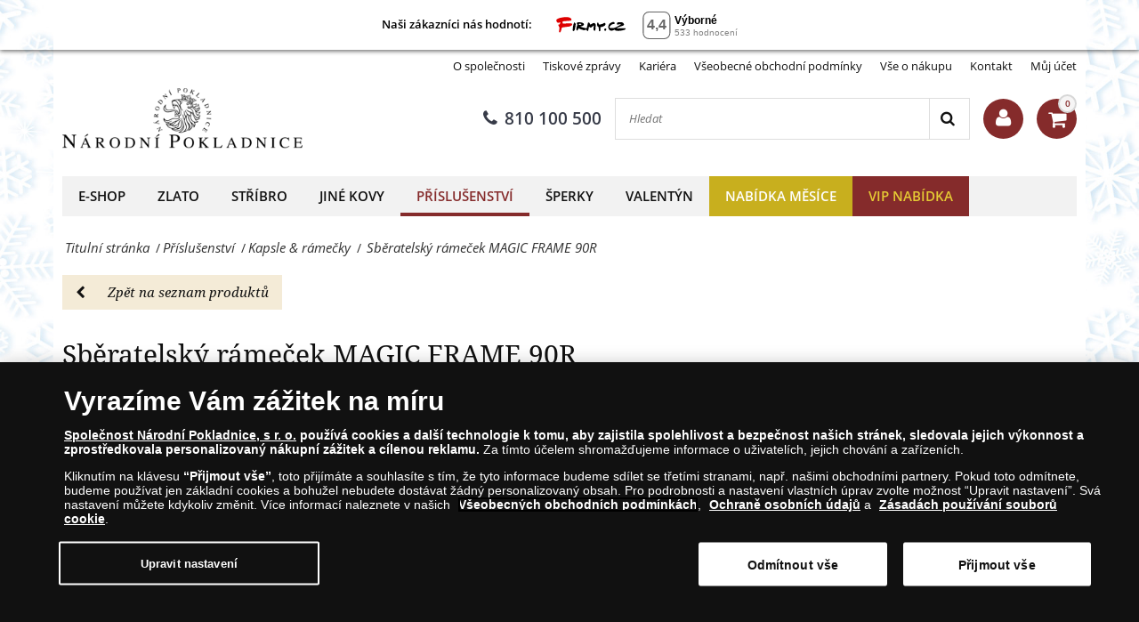

--- FILE ---
content_type: text/html; charset=utf-8
request_url: https://www.narodnipokladnice.cz/prislusenstvi/kapsle-ramecky/sberatelsky-ramecek-magic-frame-90r
body_size: 22117
content:
<!DOCTYPE html>
<html class="no-js" xmlns="http://www.w3.org/1999/xhtml" xml:lang="cs" lang="cs" dir="ltr">
<head>
    <!-- meta charset|http-equiv|viewport|title-->
    <meta http-equiv="Content-Security-Policy" content="default-src https:; script-src https: 'unsafe-inline' 'unsafe-eval'; style-src https: 'unsafe-inline'; img-src https: data:; worker-src blob:;
">
<meta name="referrer" content="strict-origin-when-cross-origin" />
<meta http-equiv="Permissions-Policy" content="microphone=(), geolocation=(), usb=(), midi=(), accelerometer=(), magnetometer=(), gyroscope=(), encrypted-media=(), fullscreen=(self), sync-xhr=(self), autoplay=(self), clipboard-read=(self), clipboard-write=(self)">
        <base href="https://www.narodnipokladnice.cz/prislusenstvi/kapsle-ramecky/sberatelsky-ramecek-magic-frame-90r" />
	<meta http-equiv="content-type" content="text/html; charset=utf-8" />
	<meta name="keywords" content="mince, medaile, stříbro, zlato, mince sbírky, sběratel, národní pokladnice, sbírání, obchod numismatický, numismatika, mincovna, stříbrné mince, zlaté mince, pamětní mince, mincí, mince shop, zlaté mince, stříbrné mince , mince, zlato, zlaté mince, zlaté mince, zlaté mince, medaile, zlato, zlato otázky, unce zlata, hodnota zlatých mincí, zlata ražby, zlatá investice, zlata mince, investiční mince, sbírky zlatých mincí , zlatá mince sbírání, mince, sběratelské mince, stříbro, medaile, stříbro, stříbrné emise, unce stříbra, hodnota stříbra, stříbrná investice, drahé kovy,  investice, sbírky stříbrných mincí, sběratelské mince" />
	<meta name="rights" content="Národní Pokladnice" />
	<meta name="description" content="Sběratelský rámeček MAGIC FRAME 90R, jenž vytváří efekt plujícího předmětu." />
	<title>Sběratelský rámeček MAGIC FRAME 90R - Kapsle &amp; rámečky - Národní Pokladnice - přední evropský prodejce mincí a medailí</title>
	<link href="https://www.narodnipokladnice.cz/component/search/?Itemid=1845&amp;format=opensearch" rel="search" title="Search" type="application/opensearchdescription+xml" />
	<style type="text/css">
.modal-dialog{
	width: 40%;
}
.modal-header h4{
	margin: 0 !important;
}
.modal-title {
	padding: 10px 20px !important;
}
@media screen and (max-width: 991px) {
	body .modal-dialog {
		width:50%;
		margin: 30px auto !important;
	}
	body .modal-title {
		font-size:20px !important;
		padding: 10px 20px;
	}
}
@media screen and (max-width: 767px) {
	body .modal-dialog {
		width:80% !important;
		margin: 30px auto !important;
	}
	body .modal-title {
		font-size:18px !important;
	}
}
@media screen and (max-width: 575px) {
	body .modal-dialog {
		width:90% !important;
		margin: 30px auto !important;
	}
	body .modal-title {
		font-size:13px !important;
	}
	body .modal-body {
		padding: 10px;
	}
}
	</style>
	<script type="application/json" class="joomla-script-options new">{"csrf.token":"f5f00498421522975614698af8e50d7b","system.paths":{"root":"","base":""},"joomla.jtext":{"TPL_SN_WEBSHOP_MINICART_BUTTON":"K pokladn\u011b","TPL_SN_WEBSHOP_MINICART_HEADER":"M\u016fj ko\u0161\u00edk","COM_SNV2_CHECKOUT_CART_SHIPPING_LABEL":"Po\u0161tovn\u00e9 a baln\u00e9:","COM_SNV2_CHECKOUT_CART_SUMMARY_LABEL":"Celkem:","TPL_SN_WEBSHOP_MINICART_EMPTY":"V\u00e1\u0161 n\u00e1kupn\u00ed ko\u0161\u00edk je pr\u00e1zdn\u00fd","COM_SNV2_RETURNS_CHECKING":"Verification in progress. Please wait... <span class='fa fa-clock-o'><\/span>","TPL_SN_WEBSHOP_SEARCH_LABEL_CLEAR_SEARCHES":"Vymazat","TPL_SN_WEBSHOP_SEARCH_LABEL_RECENT_SEARCHES":"Naposledy hledan\u00e9"}}</script>
	<link rel="canonical" href="https://www.narodnipokladnice.cz/prislusenstvi/kapsle-ramecky/sberatelsky-ramecek-magic-frame-90r"/>
	<meta property="og:site_name" content="Sběratelský rámeček MAGIC FRAME 90R - Kapsle & rámečky" />
	<meta property="og:title" content="Sběratelský rámeček MAGIC FRAME 90R " />
	<meta property="og:type" content="website" />
	<meta property="og:description" content="Sběratelský rámeček MAGIC FRAME 90R, jenž vytváří efekt plujícího předmětu."/>
	<meta property="og:image:secure_url" content="https://www.narodnipokladnice.cz/images/stories/sn/sberatelsky-ramecek-magic-frame-90r/sberatelsky-ramecek-magic-frame-90r_fgp.png" />
	<meta property="og:image" content="https://www.narodnipokladnice.cz/images/stories/sn/sberatelsky-ramecek-magic-frame-90r/sberatelsky-ramecek-magic-frame-90r_fgp.png" />
	<meta name="twitter:card" content="summary_large_image">
	<meta name="twitter:title" content="Sběratelský rámeček MAGIC FRAME 90R ">
	<meta name="twitter:description" content="Sběratelský rámeček MAGIC FRAME 90R, jenž vytváří efekt plujícího předmětu.">
	<meta name="twitter:image" content="https://www.narodnipokladnice.cz/images/stories/sn/sberatelsky-ramecek-magic-frame-90r/sberatelsky-ramecek-magic-frame-90r_fgp.png" >

    <!-- preconnect -->
    <link rel="preconnect" href="https://www.googletagmanager.com">
    <link rel="preconnect" href="https://cdn.cookielaw.org" crossorigin>
    <!-- script async -->
    <script>dataLayer = [{"pageTitle":"Sb\u011bratelsk\u00fd r\u00e1me\u010dek MAGIC FRAME 90R - Kapsle & r\u00e1me\u010dky - N\u00e1rodn\u00ed Pokladnice - p\u0159edn\u00ed evropsk\u00fd prodejce minc\u00ed a medail\u00ed","pageUrl":"https:\/\/www.narodnipokladnice.cz\/prislusenstvi\/kapsle-ramecky\/sberatelsky-ramecek-magic-frame-90r","pageType":"productPage","moduleType":"webshop","userWebBrowser":"Mozilla\/5.0 (Macintosh; Intel Mac OS X 10_15_7) AppleWebKit\/537.36 (KHTML, like Gecko) Chrome\/131.0.0.0 Safari\/537.36; ClaudeBot\/1.0; +claudebot@anthropic.com)","userDevice":"desktop","userLoginState":"loggedOutUser"}];</script><!-- Google Tag Manager -->
            <script>(function(w,d,s,l,i){w[l]=w[l]||[];w[l].push({'gtm.start':
            new Date().getTime(),event:'gtm.js'});var f=d.getElementsByTagName(s)[0],
            j=d.createElement(s),dl=l!='dataLayer'?'&l='+l:'';j.async=true;j.src=
            'https://www.googletagmanager.com/gtm.js?id='+i+dl;f.parentNode.insertBefore(j,f);
            })(window,document,'script','dataLayer','GTM-T5WZV2W');</script>
            <!-- End Google Tag Manager -->    <!-- sync JS -->
    <script>
        try{document.fonts.forEach(function(f){f.family.indexOf('Open Sans')!==-1&&f.load()})}catch(e){}
        try{document.fonts.forEach(function(f){f.family.indexOf('Noto Serif')!==-1&&f.load()})}catch(e){}
        try{document.fonts.forEach(function(f){f.family.indexOf('FontAwesome')!==-1&&f.load()})}catch(e){}
    </script>
    <!-- OneTrust Cookies Consent Notice start -->
                <script src="https://cdn.cookielaw.org/scripttemplates/otSDKStub.js" data-domain-script="ace03c0f-b13d-4a3d-8eda-b936d16f6799"></script>
                <script>
                function OptanonWrapper() { }
                window.onload = function() {
                    // on mobile scroll content to top
                    if (typeof document.getElementById('ov-test') !== "undefined" && document.getElementById('ov-test') !== null) {
                        document.getElementById('ov-test').scrollTop = 0;
                    }
                }
                </script>
                <!-- OneTrust Cookies Consent Notice end -->    <!-- sync CSS -->
        <style>
        @font-face{font-family:"Open Sans";font-style:normal;font-display:swap;font-weight:400;src: url("https://www.narodnipokladnice.cz/templates/sn_webshop/fonts/open-sans-v15-latin-ext_latin-regular.eot");src:local("Open Sans Regular"),local("OpenSans-Regular"), url("https://www.narodnipokladnice.cz/templates/sn_webshop/fonts/open-sans-v15-latin-ext_latin-regular.woff2") format("woff2"), url("https://www.narodnipokladnice.cz/templates/sn_webshop/fonts/open-sans-v15-latin-ext_latin-regular.woff") format("woff"), url("https://www.narodnipokladnice.cz/templates/sn_webshop/fonts/open-sans-v15-latin-ext_latin-regular.ttf") format("truetype"), url("https://www.narodnipokladnice.cz/templates/sn_webshop/fonts/open-sans-v15-latin-ext_latin-regular.svg#OpenSans") format("svg"), url("https://www.narodnipokladnice.cz/templates/sn_webshop/fonts/open-sans-v15-latin-ext_latin-regular.eot?#iefix") format("embedded-opentype") } @font-face{font-family:"Open Sans";font-style:italic;font-display: swap;font-weight:400;src: url("https://www.narodnipokladnice.cz/templates/sn_webshop/fonts/open-sans-v15-latin-ext_latin-italic.eot");src:local("Open Sans Italic"),local("OpenSans-Italic"), url("https://www.narodnipokladnice.cz/templates/sn_webshop/fonts/open-sans-v15-latin-ext_latin-italic.eot?#iefix") format("embedded-opentype"), url("https://www.narodnipokladnice.cz/templates/sn_webshop/fonts/open-sans-v15-latin-ext_latin-italic.woff2") format("woff2"), url("https://www.narodnipokladnice.cz/templates/sn_webshop/fonts/open-sans-v15-latin-ext_latin-italic.woff") format("woff"), url("https://www.narodnipokladnice.cz/templates/sn_webshop/fonts/open-sans-v15-latin-ext_latin-italic.ttf") format("truetype"), url("https://www.narodnipokladnice.cz/templates/sn_webshop/fonts/open-sans-v15-latin-ext_latin-italic.svg#OpenSans") format("svg") } @font-face{font-family:"Open Sans";font-style:normal;font-display: swap;font-weight:600;src: url("https://www.narodnipokladnice.cz/templates/sn_webshop/fonts/open-sans-v15-latin-ext_latin-600.eot");src:local("Open Sans SemiBold"),local("OpenSans-SemiBold"), url("https://www.narodnipokladnice.cz/templates/sn_webshop/fonts/open-sans-v15-latin-ext_latin-600.eot?#iefix") format("embedded-opentype"), url("https://www.narodnipokladnice.cz/templates/sn_webshop/fonts/open-sans-v15-latin-ext_latin-600.woff2") format("woff2"), url("https://www.narodnipokladnice.cz/templates/sn_webshop/fonts/open-sans-v15-latin-ext_latin-600.woff") format("woff"), url("https://www.narodnipokladnice.cz/templates/sn_webshop/fonts/open-sans-v15-latin-ext_latin-600.ttf") format("truetype"), url("https://www.narodnipokladnice.cz/templates/sn_webshop/fonts/open-sans-v15-latin-ext_latin-600.svg#OpenSans") format("svg") }@font-face{font-family:"Noto Serif";font-style:normal;font-weight:400;font-display:swap;src: url("https://www.narodnipokladnice.cz/templates/sn_webshop/fonts/noto-serif-v6-latin-ext_latin-regular.eot");src:local("Noto Serif"),local("NotoSerif"), url("https://www.narodnipokladnice.cz/templates/sn_webshop/fonts/noto-serif-v6-latin-ext_latin-regular.eot?#iefix") format("embedded-opentype"), url("https://www.narodnipokladnice.cz/templates/sn_webshop/fonts/noto-serif-v6-latin-ext_latin-regular.woff2") format("woff2"), url("https://www.narodnipokladnice.cz/templates/sn_webshop/fonts/noto-serif-v6-latin-ext_latin-regular.woff") format("woff"), url("https://www.narodnipokladnice.cz/templates/sn_webshop/fonts/noto-serif-v6-latin-ext_latin-regular.ttf") format("truetype"), url("https://www.narodnipokladnice.cz/templates/sn_webshop/fonts/noto-serif-v6-latin-ext_latin-regular.svg#NotoSerif") format("svg") } @font-face{font-family:"Noto Serif";font-style:italic;font-weight:400;font-display:swap;src: url("https://www.narodnipokladnice.cz/templates/sn_webshop/fonts/noto-serif-v6-latin-ext_latin-italic.eot");src:local("Noto Serif Italic"),local("NotoSerif-Italic"), url("https://www.narodnipokladnice.cz/templates/sn_webshop/fonts/noto-serif-v6-latin-ext_latin-italic.eot?#iefix") format("embedded-opentype"), url("https://www.narodnipokladnice.cz/templates/sn_webshop/fonts/noto-serif-v6-latin-ext_latin-italic.woff2") format("woff2"), url("https://www.narodnipokladnice.cz/templates/sn_webshop/fonts/noto-serif-v6-latin-ext_latin-italic.woff") format("woff"), url("https://www.narodnipokladnice.cz/templates/sn_webshop/fonts/noto-serif-v6-latin-ext_latin-italic.ttf") format("truetype"), url("https://www.narodnipokladnice.cz/templates/sn_webshop/fonts/noto-serif-v6-latin-ext_latin-italic.svg#NotoSerif") format("svg") } @font-face{font-family:"Noto Serif";font-style:normal;font-display:swap;font-weight:700;src: url("https://www.narodnipokladnice.cz/templates/sn_webshop/fonts/noto-serif-v6-latin-ext_latin-700.eot");src:local("Noto Serif Bold"),local("NotoSerif-Bold"), url("https://www.narodnipokladnice.cz/templates/sn_webshop/fonts/noto-serif-v6-latin-ext_latin-700.eot?#iefix") format("embedded-opentype"), url("https://www.narodnipokladnice.cz/templates/sn_webshop/fonts/noto-serif-v6-latin-ext_latin-700.woff2") format("woff2"), url("https://www.narodnipokladnice.cz/templates/sn_webshop/fonts/noto-serif-v6-latin-ext_latin-700.woff") format("woff"), url("https://www.narodnipokladnice.cz/templates/sn_webshop/fonts/noto-serif-v6-latin-ext_latin-700.ttf") format("truetype"), url("https://www.narodnipokladnice.cz/templates/sn_webshop/fonts/noto-serif-v6-latin-ext_latin-700.svg#NotoSerif") format("svg") }@font-face{font-family:"FontAwesome";font-style:normal;font-display:swap;font-weight:normal; src:url("https://www.narodnipokladnice.cz/templates/sn_webshop/fonts/open-sans-v15-latin-ext_latin-regular.eot"); src:local("FontAwesome"), url("https://www.narodnipokladnice.cz/templates/sn_webshop/fonts/fontawesome-webfont.woff2") format("woff2"), url("https://www.narodnipokladnice.cz/templates/sn_webshop/fonts/fontawesome-webfont.woff") format("woff"), url("https://www.narodnipokladnice.cz/templates/sn_webshop/fonts/fontawesome-webfont.ttf") format("truetype"), url("https://www.narodnipokladnice.cz/templates/sn_webshop/fonts/fontawesome-webfont.svg") format("svg"), url("https://www.narodnipokladnice.cz/templates/sn_webshop/fonts/fontawesome-webfont.eot") format("embedded-opentype") }    </style>
        <link rel="stylesheet" href="/templates/sn_webshop/assets/template-b9dd0c12d5c65c1c161c.css" rel=preload as=style>
    <!-- preload -->
    <link rel="preload" href="/images/logotypes-and-icons/narodni-pokladnice-logo-web.png" as="image" fetchpriority="high">
    <link rel="preload" as="font" fetchpriority="auto" type="font/woff2" crossorigin="anonymous" href="https://www.narodnipokladnice.cz/templates/sn_webshop/fonts/open-sans-v15-latin-ext_latin-regular.woff2"><link rel="preload" as="font" fetchpriority="auto" type="font/woff2" crossorigin="anonymous" href="https://www.narodnipokladnice.cz/templates/sn_webshop/fonts/open-sans-v15-latin-ext_latin-italic.woff2"><link rel="preload" as="font" fetchpriority="auto" type="font/woff2" crossorigin="anonymous" href="https://www.narodnipokladnice.cz/templates/sn_webshop/fonts/open-sans-v15-latin-ext_latin-600.woff2"><link rel="preload" as="font" fetchpriority="auto" type="font/woff2" crossorigin="anonymous" href="https://www.narodnipokladnice.cz/templates/sn_webshop/fonts/noto-serif-v6-latin-ext_latin-regular.woff2"><link rel="preload" as="font" fetchpriority="auto" type="font/woff2" crossorigin="anonymous" href="https://www.narodnipokladnice.cz/templates/sn_webshop/fonts/noto-serif-v6-latin-ext_latin-italic.woff2"><link rel="preload" as="font" fetchpriority="auto" type="font/woff2" crossorigin="anonymous" href="https://www.narodnipokladnice.cz/templates/sn_webshop/fonts/noto-serif-v6-latin-ext_latin-700.woff2"><link rel="preload" as="font" fetchpriority="auto" type="font/woff2" crossorigin="anonymous" href="https://www.narodnipokladnice.cz/templates/sn_webshop/fonts/fontawesome-webfont.woff2">
    <!-- prefetch/prerender -->
    <link rel="dns-prefetch" href="https://www.googletagmanager.com">

    <!-- SEO, OpenGraph, etc., -->
        <meta name="viewport" content="width=device-width, initial-scale=1.0, viewport-fit=cover">
    <meta name="HandheldFriendly" content="true">
    <meta name="mobile-web-app-capable" content="yes">
    <meta name="theme-color" content="#373b48">
    <meta name="format-detection" content="telephone=no">
    <link rel="manifest" href="/manifest.json">
    <link rel="apple-touch-icon" href="/templates/sn_webshop/img/cs/apple-touch-icon.png">
    <link rel="apple-touch-icon-precomposed" href="/templates/sn_webshop/img/cs/apple-touch-icon.png">
    <link rel="shortcut icon" type="image/vnd.microsoft.icon" href="/templates/sn_webshop/img/cs/favicon.ico">
            </head>
<body class="site com_snv2 snpromobox view-product no-layout no-task itemid-1845 cs-CZ menu-dropdown" style="background: url(https://www.narodnipokladnice.cz/images/front-page/backgrounds/background-zimni-vlocky.jpg) no-repeat center center fixed; -webkit-background-size: cover; -moz-background-size: cover; -o-background-size: cover; background-size: cover;">
<!-- Google Tag Manager (noscript) -->
				<noscript><iframe src="https://www.googletagmanager.com/ns.html?id=GTM-T5WZV2W"
				height="0" width="0" style="display:none;visibility:hidden"></iframe></noscript>
				<!-- End Google Tag Manager (noscript) --><nav class="navigation--mobile">
    <div class="mobilemenu">
        <ul class="nav menu"><li class="mobilemenu__item" data-id="2001"><a tabindex="-1" href="/e-shop">E-shop</a></li><li class="submenu nav-submenu" style="display: none;"><ul><li class="mobilemenu__item submenu" data-id="2270"><a tabindex="-1" href="/zlate-mince">Zlato</a></li><li class="mobilemenu__item submenu" data-id="2271"><a tabindex="-1" href="/stribrne-mince">Stříbro</a></li><li class="mobilemenu__item submenu" data-id="2703"><a tabindex="-1" href="/jine-kovy">Jiné kovy</a></li><li class="mobilemenu__item submenu" data-id="2274"><a tabindex="-1" href="/prislusenstvi">Příslušenství</a></li><li class="mobilemenu__item submenu" data-id="6158"><a tabindex="-1" href="/sperky">Šperky</a></li></ul></li><li class="mobilemenu__item" data-id="383"><a tabindex="-1" href="/zlate-mince">Zlato</a></li><li class="mobilemenu__item" data-id="394"><a tabindex="-1" href="/stribrne-mince">Stříbro</a></li><li class="mobilemenu__item" data-id="2630"><a tabindex="-1" href="/jine-kovy">Jiné kovy</a></li><li class="mobilemenu__item menu_active" data-id="405"><a tabindex="-1" href="/prislusenstvi">Příslušenství</a></li><li class="submenu nav-submenu" style="display: none;"><ul><li class="mobilemenu__item submenu" data-id="1570"><a tabindex="-1" href="/prislusenstvi/albove-systemy">Albové systémy</a></li><li class="mobilemenu__item submenu" data-id="1571"><a tabindex="-1" href="/prislusenstvi/boxy-kufry-kazety">Boxy, kufry & kazety</a></li><li class="mobilemenu__item submenu menu_active" data-id="1572"><a tabindex="-1" href="/prislusenstvi/kapsle-ramecky">Kapsle & rámečky</a></li><li class="mobilemenu__item submenu" data-id="1573"><a tabindex="-1" href="/prislusenstvi/opticke-prislusenstvi">Optika</a></li><li class="mobilemenu__item submenu" data-id="1726"><a tabindex="-1" href="/prislusenstvi/dalsi-prislusenstvi">Další příslušenství</a></li></ul></li><li class="mobilemenu__item" data-id="3738"><a tabindex="-1" href="/sperky">Šperky</a></li><li class="mobilemenu__item" data-id="5773"><a tabindex="-1" href="/valentyn">Valentýn</a></li><li class="mobilemenu__item nabidkamesice" data-id="2939"><a tabindex="-1" href="/leden">Nabídka měsíce</a></li><li class="mobilemenu__item vipnabidka" data-id="7825"><a tabindex="-1" href="/vip-narodni-pokladnice">VIP nabídka</a></li></ul>    </div>
    <div class="mobilemenu mobilemenu--extended">
        

<div class="custom"  >
	<style>

  .menu__item.nabidkamesice  { background:#C8AF1E; border:0px solid;}
  .menu__item.nabidkamesice:hover  { border-bottom: 4px solid #852B2B; background:#B3A011;}
  .menu__item.nabidkamesice a { color:#ffffff !important; border:0px solid;}
  
  
  
  .menu__item.adventnislevy  { background:#dc0000; border:0px solid;}
  .menu__item.adventnislevy:hover  { border-bottom: 4px solid #097f03; background:#ba0000;}
  .menu__item.adventnislevy a { color:#ffffff !important; border:0px solid;}
  
  .menu__item.vipnabidka  { background:#852b2b; border:0px solid;}
  .menu__item.vipnabidka:hover  { border-bottom: 4px solid #e9ba4d; background:#691616;}
  .menu__item.vipnabidka a { color:#e5cb34 !important; border:0px solid;}
  
  
</style></div>
<ul class="nav menu">
<li class="item-308"><a href="/o-spolecnosti" >O společnosti</a></li><li class="item-306"><a href="/tiskove-zpravy" >Tiskové zprávy</a></li><li class="item-2591"><a href="/kariera-v-narodni-pokladnici" >Kariéra</a></li><li class="item-1034"><a href="/vseobecne-obchodni-podminky" >Všeobecné obchodní podmínky</a></li><li class="item-310"><a href="/vse-o-nakupu" >Vše o nákupu</a></li><li class="item-474"><a href="/kontakt" >Kontakt</a></li><li class="item-909"><a href="/muj-ucet" >Můj účet</a></li></ul>

            </div>
</nav>

<div class="scroll_down scroll_hide" style="display: none;">
    <img loading="lazy" fetchpriority="low" src="[data-uri]" alt="Down" />
</div>

<!-- Infobar START -->
    <div class="top-banner">
        <div style="width:1160px;margin: 0 auto;max-width: 100%;">
            

<div class="custom"  >
	<div style="background-color: white;" align="center"><span style="font-weight: bold; font-size: 13px; color: #000000;">Naši zákazníci nás hodnotí:</span> <a href="https://www.firmy.cz/detail/2405173-narodni-pokladnice-praha.html#hodnoceni" target="_blank" rel="noopener noreferrer"> <img src="https://www.firmy.cz/img-stars/light-2405173.svg" alt="Národní Pokladnice na Firmy.cz" /> </a></div></div>

        </div>
    </div>
<div class="sitewrapper" style="width:1160px;margin: 0 auto;max-width: 100%;">
        <div class="infobar">
        <div class="infobar__inner">
                                        <h1 class="infobar__text pull-left sr-only">Sběratelský rámeček MAGIC FRAME 90R - Kapsle & rámečky - Národní Pokladnice - přední evropský prodejce mincí a medailí</h1>
                                        <p class="infobar__text pull-right font-size-controls" role="region">
                    <span role="button" class="font-decrease" tabindex="0">-A</span>
                    <span role="button" class="font-increase" tabindex="0">A+</span>
                </p>
                                        <a tabindex="0" class="infobar__btn pull-right" href="/muj-ucet?view=login"><i class="fa fa-lock"></i><span data-cy="navbar_login">Přihlásit se</span></a>
                        <p class="infobar__text pull-right">Můj účet:</p>
        </div>
    </div>

    <!-- Infobar END -->

    <!-- Header START -->
    <header class="header">
        <div class="header__inner">
            <div class="header__row">
                                    <div class="header-menu">
                        

<div class="custom"  >
	<style>

  .menu__item.nabidkamesice  { background:#C8AF1E; border:0px solid;}
  .menu__item.nabidkamesice:hover  { border-bottom: 4px solid #852B2B; background:#B3A011;}
  .menu__item.nabidkamesice a { color:#ffffff !important; border:0px solid;}
  
  
  
  .menu__item.adventnislevy  { background:#dc0000; border:0px solid;}
  .menu__item.adventnislevy:hover  { border-bottom: 4px solid #097f03; background:#ba0000;}
  .menu__item.adventnislevy a { color:#ffffff !important; border:0px solid;}
  
  .menu__item.vipnabidka  { background:#852b2b; border:0px solid;}
  .menu__item.vipnabidka:hover  { border-bottom: 4px solid #e9ba4d; background:#691616;}
  .menu__item.vipnabidka a { color:#e5cb34 !important; border:0px solid;}
  
  
</style></div>
<ul class="nav menu">
<li class="item-308"><a href="/o-spolecnosti" >O společnosti</a></li><li class="item-306"><a href="/tiskove-zpravy" >Tiskové zprávy</a></li><li class="item-2591"><a href="/kariera-v-narodni-pokladnici" >Kariéra</a></li><li class="item-1034"><a href="/vseobecne-obchodni-podminky" >Všeobecné obchodní podmínky</a></li><li class="item-310"><a href="/vse-o-nakupu" >Vše o nákupu</a></li><li class="item-474"><a href="/kontakt" >Kontakt</a></li><li class="item-909"><a href="/muj-ucet" >Můj účet</a></li></ul>

                    </div>
                            </div>
            <div class="header__row header__row-middle">
                                    <a class="header__logo ga-action" data-ga_category="MainPage" data-ga_action="logoclicked" href="https://www.narodnipokladnice.cz/" aria-label="Národní Pokladnice"><img fetchpriority="high" src="https://www.narodnipokladnice.cz/images/logotypes-and-icons/narodni-pokladnice-logo-web.png" alt="Národní Pokladnice" title="Národní Pokladnice přední distributor pamětních stříbrných a zlatých mincí a medailí v Česku. Kupujte numismaty on-line." width="240" height="68"/></a>
                                                <div class="header__row-middle-right">
                                            <a title="810 100 500" data-event="ev" data-category="newsMainPage" data-action="phoneNumberClick" data-label="top" class="header__phone ga-action header__item" data-ga_category="MainPage" data-ga_action="phoneclicked" href="tel:810100500">
                            <i class="fa fa-phone"></i>810 100 500                        </a>
                    
                    <div class="mobilesearch header__item header__item-rounded">
                        <i class="fa fa-search"></i>
                    </div>

                                            <div class="site-search header__item">
                            <div class="search">
	<form action="/prislusenstvi/kapsle-ramecky/sberatelsky-ramecek-magic-frame-90r" method="post" class="form-inline">
		<input onkeyup="javascript:document.getElementsByClassName('site-search__button')[0].setAttribute('data-label', document.getElementsByClassName('search-query')[0].value);" name="searchword" aria-label="Hledat" maxlength="200" autocomplete="off" class="inputbox search-query" type="text" size="45" placeholder="Hledat"  onblur="if (this.value=='') this.value='Hledat';" onfocus="if (this.value=='Hledat') this.value='';" /> <button data-event="ev" data-category="product" data-action="search" data-label="" aria-label="Search" class="site-search__button" onclick="this.form.searchword.focus();"><i class="fa fa-search"></i></button>		<input type="hidden" name="task" value="search" />
		<input type="hidden" name="option" value="com_snv2" />
		<input type="hidden" name="Itemid" value="1845" />
	</form>
</div>

                        </div>
                    
                    <!-- renderHeaderAccount -->
                    
<div class="header__account header__item">
    <a title="Vítáme Vás na stránkách Národní Pokladnice " class="header__account-button header__item-rounded" href="/muj-ucet/profile">
        <i class="fa fa-user"></i>
    </a>
    <div class="header__account-popup animated header__popup header__popup-hidden">
        <button type="button" class="header__popup-close header__account-close">
            <i class="fa fa-times"></i>
        </button>
                    <h5>Přihlásit se</h5>
            <form action="https://www.narodnipokladnice.cz/prislusenstvi/kapsle-ramecky/sberatelsky-ramecek-magic-frame-90r" method="post" id="header-login-form" class="header__popup-login">
                <div id="form-login-username" class="control-group">
                    <div class="controls">
                        <label for="header-username">E-mail:</label>
                        <input id="header-username" type="text" name="username" class="input-small" tabindex="0" size="18" placeholder="E-mail" />
                    </div>
                </div>
                <div id="form-login-password" class="control-group">
                    <div class="controls">
                        <label for="header-passwd">Heslo</label>
                        <input id="header-passwd" type="password" name="password" class="input-small" tabindex="0" size="18" placeholder="Heslo" />
                    </div>
                </div>
                                    <div id="form-login-remember" class="control-group">
                        <input id="header-remember" type="checkbox" name="remember" class="magic-checkbox grey" value="yes"/><label for="header-remember" class="control-label">Zapamatovat pro další přihlášení</label>
                    </div>
                                <div id="form-login-submit" class="control-group">
                    <div class="controls">
                        <button type="submit" class="header__button-submit" tabindex="0" name="Submit">Přihlásit se</button>
                    </div>
                </div>
                <input type="hidden" name="option" value="com_snv2">
                <input type="hidden" name="task" value="landingpage.login">
                <input type="hidden" name="return" value="aHR0cHM6Ly93d3cubmFyb2RuaXBva2xhZG5pY2UuY3ovcHJpc2x1c2Vuc3R2aS9rYXBzbGUtcmFtZWNreS9zYmVyYXRlbHNreS1yYW1lY2VrLW1hZ2ljLWZyYW1lLTkwcg==">
                <input type="hidden" name="failedLoginReturn" value="aHR0cHM6Ly93d3cubmFyb2RuaXBva2xhZG5pY2UuY3ovcHJpc2x1c2Vuc3R2aS9rYXBzbGUtcmFtZWNreS9zYmVyYXRlbHNreS1yYW1lY2VrLW1hZ2ljLWZyYW1lLTkwcg==">
                <input type="hidden" name="f5f00498421522975614698af8e50d7b" value="1" />            </form>
            <ul class="account__actions">
                <li><a id="header-password-remind" href="#">Zapomněli jste heslo?</a></li>
            </ul>
            <form action="/prislusenstvi/kapsle-ramecky/sberatelsky-ramecek-magic-frame-90r?task=checkout.resetPassword"  method="post" id="header-remindme-form" class="header__popup-login" style="display:none" onsubmit="document.getElementById('remindme-submit-button').disabled = true;">
                <div id="form-login-username-reset" class="control-group">
                    <div class="controls">
                        <label for="header-jform_email">E-mail:</label>
                        <input id="header-jform_email" type="email" name="jform[email]" class="input-small" tabindex="0" size="18" placeholder="E-mail" />
                    </div>
                </div>
                <div id="form-login-submit-reset" class="control-group header__popup-actions">
                    <div class="controls">
                        <button id="remindme-submit-button" type="submit" tabindex="0" name="Submit" class="grey setpass btn btn-primary">Zaslat heslo</button>
                    </div>
                </div>
                <input type="hidden" name="option" value="com_snv2">
                <input type="hidden" name="task" value="checkout.resetPassword">
                <input type="hidden" name="returnURL" value="aHR0cHM6Ly93d3cubmFyb2RuaXBva2xhZG5pY2UuY3ovcHJpc2x1c2Vuc3R2aS9rYXBzbGUtcmFtZWNreS9zYmVyYXRlbHNreS1yYW1lY2VrLW1hZ2ljLWZyYW1lLTkwcg==">
                <input type="hidden" name="f5f00498421522975614698af8e50d7b" value="1" />            </form>
            </div>
</div>
                    <!-- renderHeaderAccount -->

                    
                    <div class="minicart header__item">
                        <a title="Můj košík"  class="header__cart ga-action header__item-rounded" data-ga_category="MainPage" data-ga_action="basketshow" href="/nakupni-kosik"><i class="fa fa-shopping-cart"></i><span class="cart__counter"></span></a>
                                                    
<div class="header__cart-mini animated header__popup-hidden">
            <small>Váš nákupní košík je prázdný</small>
    </div>

                                            </div>

                    <div class="hmenu header__item">
                        <div id="nav-icon">
                            <span></span>
                            <span></span>
                            <span></span>
                            <span></span>
                        </div>
                    </div>
                </div>

                            </div>
            <div class="header__row-mobile-search">
                                    <div class="site-search">
                        <div class="search">
	<form action="/prislusenstvi/kapsle-ramecky/sberatelsky-ramecek-magic-frame-90r" method="post" class="form-inline">
		<input onkeyup="javascript:document.getElementsByClassName('site-search__button')[0].setAttribute('data-label', document.getElementsByClassName('search-query')[0].value);" name="searchword" aria-label="Hledat" maxlength="200" autocomplete="off" class="inputbox search-query" type="text" size="45" placeholder="Hledat"  onblur="if (this.value=='') this.value='Hledat';" onfocus="if (this.value=='Hledat') this.value='';" /> <button data-event="ev" data-category="product" data-action="search" data-label="" aria-label="Search" class="site-search__button" onclick="this.form.searchword.focus();"><i class="fa fa-search"></i></button>		<input type="hidden" name="task" value="search" />
		<input type="hidden" name="option" value="com_snv2" />
		<input type="hidden" name="Itemid" value="1845" />
	</form>
</div>

                    </div>
                            </div>
        </div>
    </header>
    <!-- Header END -->

            <!-- Navigation START -->
                <nav class="navigation">
            <ul class="menu__layout"><li class="menu__item" data-id="2001"><a title="" class="ga-action" data-ga_category="MainPage" data-ga_action="category" data-ga_label="E-shop" href="/e-shop">E-shop</a></li><li class="menu__item" data-id="383"><a title="" class="ga-action" data-ga_category="MainPage" data-ga_action="category" data-ga_label="Zlato" href="/zlate-mince">Zlato</a></li><li class="menu__item" data-id="394"><a title="" class="ga-action" data-ga_category="MainPage" data-ga_action="category" data-ga_label="Stříbro" href="/stribrne-mince">Stříbro</a></li><li class="menu__item" data-id="2630"><a title="" class="ga-action" data-ga_category="MainPage" data-ga_action="category" data-ga_label="Jiné kovy" href="/jine-kovy">Jiné kovy</a></li><li class="menu__item menu_active" data-id="405"><a title="" class="ga-action" data-ga_category="MainPage" data-ga_action="category" data-ga_label="Příslušenství" href="/prislusenstvi">Příslušenství</a></li><li class="menu__item" data-id="3738"><a title="" class="ga-action" data-ga_category="MainPage" data-ga_action="category" data-ga_label="Šperky" href="/sperky">Šperky</a></li><li class="menu__item" data-id="5773"><a title="" class="ga-action" data-ga_category="MainPage" data-ga_action="category" data-ga_label="Valentýn" href="/valentyn">Valentýn</a></li><li class="menu__item nabidkamesice" data-id="2939"><a title="" class="ga-action" data-ga_category="MainPage" data-ga_action="category" data-ga_label="Nabídka měsíce" href="/leden">Nabídka měsíce</a></li><li class="menu__item vipnabidka" data-id="7825"><a title="" class="ga-action" data-ga_category="MainPage" data-ga_action="category" data-ga_label="VIP nabídka" href="/vip-narodni-pokladnice">VIP nabídka</a></li></ul><div class="menu__row"><ul class="menu__dropline menu__dropline2001"><li class="menu__item" data-id="2270"><a class="ga-action" data-ga_category="MainPage" data-ga_action="category" data-ga_label="Zlato" href="/zlate-mince">Zlato</a></li><li class="menu__item" data-id="2271"><a class="ga-action" data-ga_category="MainPage" data-ga_action="category" data-ga_label="Stříbro" href="/stribrne-mince">Stříbro</a></li><li class="menu__item" data-id="2703"><a class="ga-action" data-ga_category="MainPage" data-ga_action="category" data-ga_label="Jiné kovy" href="/jine-kovy">Jiné kovy</a></li><li class="menu__item" data-id="2274"><a class="ga-action" data-ga_category="MainPage" data-ga_action="category" data-ga_label="Příslušenství" href="/prislusenstvi">Příslušenství</a></li><li class="menu__item" data-id="6158"><a class="ga-action" data-ga_category="MainPage" data-ga_action="category" data-ga_label="Šperky" href="/sperky">Šperky</a></li></ul><ul class="menu__dropline menu__dropline405"><li class="menu__item" data-id="1570"><a class="ga-action" data-ga_category="MainPage" data-ga_action="category" data-ga_label="Albové systémy" href="/prislusenstvi/albove-systemy">Albové systémy</a></li><li class="menu__item" data-id="1571"><a class="ga-action" data-ga_category="MainPage" data-ga_action="category" data-ga_label="Boxy, kufry &amp; kazety" href="/prislusenstvi/boxy-kufry-kazety">Boxy, kufry & kazety</a></li><li class="menu__item" data-id="1572"><a class="ga-action" data-ga_category="MainPage" data-ga_action="category" data-ga_label="Kapsle &amp; rámečky" href="/prislusenstvi/kapsle-ramecky">Kapsle & rámečky</a></li><li class="menu__item" data-id="1573"><a class="ga-action" data-ga_category="MainPage" data-ga_action="category" data-ga_label="Optika" href="/prislusenstvi/opticke-prislusenstvi">Optika</a></li><li class="menu__item" data-id="1726"><a class="ga-action" data-ga_category="MainPage" data-ga_action="category" data-ga_label="Další příslušenství" href="/prislusenstvi/dalsi-prislusenstvi">Další příslušenství</a></li></ul></div>        </nav>
        <!-- Navigation END -->
    
    <div class="main__inner container-fluid">
        <div id="system-message-container"></div>
    </div>

            <!-- Promobox -->
        

<div class="custom"  >
	<style type="text/css">

.col-md-8 .only-lp-banner  {display:none;}
  
</style></div>

        <!-- Promobox END -->
    
            <!-- Header modules -->
        <div class="hbox container-fluid">
            <div class="hbox__inner">
                                                    <div class="hbox__module col-md-6 col-sm-6 col-xs-6">
                                                		<div class="moduletable">
						

<div class="custom"  >
	<style>
  .stock.medium { border-color:#7ad124;}
</style>
</div>
		</div>
	                    </div>
                                    <div class="hbox__module col-md-6 col-sm-6 col-xs-6">
                                                		<div class="moduletable">
						

<div class="custom"  >
	<style>
body {
  /*background-color: #536bc1;*/
  /*padding: 50px 30px;*/
  /*text-align: left;*/
  /*color: #000000;*/
  /*font: normal normal 24px / 1.25 "Raleway", Helvetica, Arial, Verdana, sans-serif;*/
}

body p {
  /*max-width: 60ch;*/
  /*margin: 0 auto 2em;*/
}

.testimonial-slider {
   display: table;
   background-color: #f2f2f2;
   /*color: #ffffff;*/
   border: 1px solid #dddddd;
   padding: 10px;
   width: 70%;
   height: auto;
   /*margin-top: 100px;*/
   margin: 0 auto;
   list-style-type: square;
}

.testimonial-slider ul.slider {
   display: block;
   list-style: none;
   padding: 0;
   position: relative;
   display: inline-block;
   width: 100%;
   height: 180px;
   overflow: hidden;
   margin: 0 auto;
}

.testimonial-slider ul.slider li {
    position: absolute;
    display: block;
    width: 100%;
    opacity: 0;
    margin: 0 auto;
}
.testimonial-slider ul.slider li:nth-child(1) {
    opacity: 1;

    -webkit-animation: fade-animation-1 35s infinite;
            animation: fade-animation-1 35s infinite;
}
.testimonial-slider ul.slider li:nth-child(2) {
    -webkit-animation: fade-animation-2 35s infinite;
            animation: fade-animation-2 35s infinite;
}
.testimonial-slider ul.slider li:nth-child(3) {
    -webkit-animation: fade-animation-3 35s infinite;
            animation: fade-animation-3 35s infinite;
}
.testimonial-slider ul.slider li:nth-child(4) {
    -webkit-animation: fade-animation-4 35s infinite;
            animation: fade-animation-4 35s infinite;
}

.testimonial-slider q {
   /*display: inline-block;*/
   /*font: normal 700 50px / 1.25 "Raleway", Helvetica, Arial, Verdana, sans-serif;*/
   /*letter-spacing: .5pt;*/
   /*text-shadow: 0 5px 10px rgba(0,0,0,.1);*/
   /*max-width: 35ch;*/
}

.testimonial-slider .source {
    /*margin-top: 25px;*/
    color: #000000;
    /*font: italic 400 30px / 1.35 "Raleway", Helvetica, Arial, Verdana, sans-serif;*/
}

.testimonial-slider .text1 {
  max-width: 60ch;
  margin: 0 auto 2em;
  text-align: center;
}

.testimonial-slider .text2 {
  max-width: 60ch;
  margin: 0 auto 2em;
  text-align: center;
}

.testimonial-slider ul.slider li::before {
	display: none;
}

.testimonial-slider ul.slider li {
	text-indent: 0 !important;
	padding-left: 0 !important;
}

/* KEYFRAME DECLARATIONS */
@keyframes fade-animation-1 {
    0%, 25%, 100% {
        opacity:0
    }
    3%, 22% {
        opacity: 1;
    }
}
@keyframes fade-animation-2 {
    0%, 25%, 50%, 100% {
        opacity:0
    }
    28%, 47% {
        opacity: 1;
    }
}
@keyframes fade-animation-3 {
    0%, 50%, 75%, 100% {
        opacity:0
    }
    53%, 72% {
        opacity: 1;
    }
}
@keyframes fade-animation-4 {
    0%, 75%, 100% {
        opacity:0
    }
    78%, 97% {
        opacity: 1;
    }
}

@-webkit-keyframes fade-animation-1 {
    0%, 25%, 100% {
        opacity:0
    }
    3%, 22% {
        opacity: 1;
    }
}
@-webkit-keyframes fade-animation-2 {
    0%, 25%, 50%, 100% {
        opacity:0
    }
    28%, 47% {
        opacity: 1;
    }
}
@-webkit-keyframes fade-animation-3 {
    0%, 50%, 75%, 100% {
        opacity:0
    }
    53%, 72% {
        opacity: 1;
    }
}
@-webkit-keyframes fade-animation-4 {
    0%, 75%, 100% {
        opacity:0
    }
    78%, 97% {
        opacity: 1;
    }
}
</style></div>
		</div>
	                    </div>
                            </div>
        </div>
        <!-- Header END -->
    
    
    
    
    
    <div class="main">
        <div class="main__inner container-fluid">
                                        
<ol itemscope itemtype="https://schema.org/BreadcrumbList" class="breadcrumb">
	<li itemprop="itemListElement" itemscope itemtype="https://schema.org/ListItem"><a href="/" itemprop="item"><span itemprop="name">Titulní stránka</span></a><meta itemprop="position" content="1" /></li> /<li itemprop="itemListElement" itemscope itemtype="https://schema.org/ListItem"><a href="/prislusenstvi" itemprop="item"><span itemprop="name">Příslušenství</span></a><meta itemprop="position" content="2" /></li> /<li itemprop="itemListElement" itemscope itemtype="https://schema.org/ListItem"><a href="/prislusenstvi/kapsle-ramecky" itemprop="item"><span itemprop="name">Kapsle &amp; rámečky</span></a><meta itemprop="position" content="3" /></li> /<li class="active breadcrumb__item" itemprop="itemListElement" itemscope itemtype="https://schema.org/ListItem"><a href="/prislusenstvi/kapsle-ramecky/sberatelsky-ramecek-magic-frame-90r" itemprop="item"><span itemprop="name">Sběratelský rámeček MAGIC FRAME 90R</span></a><meta itemprop="position" content="4" /></li></ol>
                        
            <div class="row-fluid">

                
                <main id="content" class="col-md-12 col-xs-12">
                    
                    <!-- Begin Content -->
                    
                                            <script>window.dataLayer = window.dataLayer || [];window.dataLayer.push({"product":{"productDescription":"R\u00e1m je vyroben z plastu. P\u0159edm\u011bty se vkl\u00e1daj\u00ed mezi dv\u011b flexibiln\u00ed membr\u00e1ny a vytv\u00e1\u0159\u00ed efekt pluj\u00edc\u00edho p\u0159edm\u011btu. Pro uchycen\u00ed sb\u011bratelsk\u00fdch p\u0159edm\u011bt\u016f - minc\u00ed, hodinek, medail\u00ed, vyznamen\u00e1n\u00ed, ale i miner\u00e1l\u016f, drobn\u00fdch plastik atd. R\u00e1me\u010dek se d\u00e1 postavit na dv\u011b no\u017ei\u010dky.\r\nPozn.: V na\u0161em eshopu tak\u00e9 naleznete dal\u0161\u00edch 5 velikost\u00ed:\r\nMagic Frame 70: 70 x 70 x 20 mm (vnit\u0159n\u00ed rozm\u011br - 55 x 55 mm) Magic Frame 90: 90x 90 x 20mm (vnit\u0159n\u00ed rozm\u011br - 75 x 75 mm) Magic Frame 110: 110 x 110 x 20 mm (vnit\u0159n\u00ed rozm\u011br - 95 x 95 mm) Magic Frame 200: 200 x 180 x 20 mm (vnit\u0159n\u00ed rozm\u011br - 177 x 123 mm) Magic Frame 230: 230 x 90 x 20 mm (vnit\u0159n\u00ed rozm\u011br - 207 x 65 mm)\r\n\r\n","productImageUrl":"https:\/\/www.narodnipokladnice.cz\/images\/stories\/sn\/sberatelsky-ramecek-magic-frame-90r\/sberatelsky-ramecek-magic-frame-90r_gp.png","productType":"single","productId":"512","productName":"Sb\u011bratelsk\u00fd r\u00e1me\u010dek MAGIC FRAME 90R ","currencyCode":"CZK","productPrice":219,"productAvailability":"soldOut","productCategory":"P\u0159\u00edslu\u0161enstv\u00ed\\Kapsle & r\u00e1me\u010dky"}});</script><script>window.dataLayer = window.dataLayer || [];window.dataLayer.push({"ecommerce":{"currencyCode":"CZK","detail":{"actionField":{"list":"Webshop"},"products":[{"name":"Sb\u011bratelsk\u00fd r\u00e1me\u010dek MAGIC FRAME 90R ","id":"512","price":219,"material":"9006760615","theme":"CSINL-NA","category":"P\u0159\u00edslu\u0161enstv\u00ed\\Kapsle & r\u00e1me\u010dky"}]}},"event":"ProductDetails"});</script><div class="productview">
    <div class="productview__navigation">
                    <a href="/prislusenstvi/kapsle-ramecky" class="parent ga-action" data-ga_category="Product" data-ga_action="backcategoryclicked" title="Zpět na seznam produktů"><i class="fa fa-chevron-left"></i>Zpět na seznam produktů</a>
        
        
            </div>

    <div class="product__header">
                <div class="product__heading">
            <h1>Sběratelský rámeček MAGIC FRAME 90R</h1>
                            <h2>Tomu se říká magie! Vaše oblíbené exponáty se budou „vznášet“</h2>
                    </div>
            </div>
        <div class="actions__wrapper">
        <div class="productview__wrapper">
                                                    <div class="productview__gallery white singleImage"
                            >
                <div class="imageWrapper">
                                            <img class="gallery__image--hero active"
                             src="https://www.narodnipokladnice.cz/images/stories/sn/sberatelsky-ramecek-magic-frame-90r/sberatelsky-ramecek-magic-frame-90r.png" srcset="https://www.narodnipokladnice.cz/images/stories/sn/sberatelsky-ramecek-magic-frame-90r/sberatelsky-ramecek-magic-frame-90r_bp.png 100w,
                     https://www.narodnipokladnice.cz/images/stories/sn/sberatelsky-ramecek-magic-frame-90r/sberatelsky-ramecek-magic-frame-90r_gp.png 200w,
                     https://www.narodnipokladnice.cz/images/stories/sn/sberatelsky-ramecek-magic-frame-90r/sberatelsky-ramecek-magic-frame-90r_promo.png 400w,
                     https://www.narodnipokladnice.cz/images/stories/sn/sberatelsky-ramecek-magic-frame-90r/sberatelsky-ramecek-magic-frame-90r_fgp.png 500w,
                     https://www.narodnipokladnice.cz/images/stories/sn/sberatelsky-ramecek-magic-frame-90r/sberatelsky-ramecek-magic-frame-90r.png 1000w"
                             sizes="(max-width: 280px) 228px,
                    (min-width: 281px) and (max-width: 560px) 89vw,
                    (min-width: 561px) and (max-width: 1139px) 42vw,
                    (min-width: 1140px) 493px,
                    493px"
                             alt="Sběratelský rámeček MAGIC FRAME 90R"
                             data-event="ev" data-category="ws-productPage" data-action="productPhotoClick"
                             title="Sběratelský rámeček MAGIC FRAME 90R"
                                                    >
                    
                                    </div>

                                <div class="gallery__overlay">
                    <a class="overlay__circle"><i class="fa fa-search fa-lg overlay__icon"></i></a>
                </div>
            </div>

            <div class="gallery__info soldout">Máme vyprodáno!</div>                            <a class="favorite-icon" href="/muj-ucet?view=login&amp;return=aHR0cHM6Ly93d3cubmFyb2RuaXBva2xhZG5pY2UuY3ovcHJpc2x1c2Vuc3R2aS9rYXBzbGUtcmFtZWNreS9zYmVyYXRlbHNreS1yYW1lY2VrLW1hZ2ljLWZyYW1lLTkwcg==">
                    <i class="fa fa-heart-o icon-background"></i>
                </a>
                        </div>

        <div class="productview__actions">
            <div class="productview__actions--wrapper">
                <h2>Sběratelský rámeček MAGIC FRAME 90R </h2>
                                    <div class="rating">
                        <div class="rating__stars">
                                                                                                                        <span data-rate="5" class="star active"></span>                                                                                            <span data-rate="4" class="star active"></span>                                                                                            <span data-rate="3" class="star active"></span>                                                                                            <span data-rate="2" class="star active"></span>                                                                                            <span data-rate="1" class="star active"></span>                                                        </span>
                        </div>
                                                    <p class="rating__desc">Hodnocení: <span>5.0</span></p>
                                                <p class="rating__exp"><i class="fa fa-info-circle" data-toggle="tooltip" data-placement="top" title="Recenze jsou ověřené a jsou nezávislým názorem našich zákazníků, kteří si tento produkt zakoupili. "></i></p>
                        <span class="rating__count">1</span>
                    </div>
                                <div class="productview__intro">
                    <div class="htmlPreview">
<div class="htmlPreview">
<ul>
<li style="background-color: transparent; color: #222222; font-size: 16.33px; font-style: normal; font-variant: normal; font-weight: 400; letter-spacing: normal; text-align: left; text-decoration: none; text-indent: 0px; text-transform: none; -webkit-text-stroke-width: 0px; white-space: normal; word-spacing: 0px;"><span style="font-size: 11pt;">Vytváří efekt "plujícího předmětu"</span></li>
<li style="background-color: transparent; color: #222222; font-size: 16.33px; font-style: normal; font-variant: normal; font-weight: 400; letter-spacing: normal; text-align: left; text-decoration: none; text-indent: 0px; text-transform: none; -webkit-text-stroke-width: 0px; white-space: normal; word-spacing: 0px;"><span style="font-size: 11pt;">Snadno otevřít, vložit předmět, snadno zavřít a hotovo!</span></li>
<li style="background-color: transparent; color: #222222; font-size: 16.33px; font-style: normal; font-variant: normal; font-weight: 400; letter-spacing: normal; text-align: left; text-decoration: none; text-indent: 0px; text-transform: none; -webkit-text-stroke-width: 0px; white-space: normal; word-spacing: 0px;"><span style="font-size: 11pt;">Dostupný v 6 různých velikostech</span></li>
</ul>
<p style="background-color: transparent; color: #222222; font-family: &amp;quot; arial&amp;quot;,&amp;quot;helvetica&amp;quot;,sans-serif; font-size: 16.33px; font-style: normal; font-variant: normal; font-weight: 400; letter-spacing: normal; orphans: 2; text-align: left; text-decoration: none; text-indent: 0px; text-transform: none; -webkit-text-stroke-width: 0px; white-space: normal; word-spacing: 0px;"></p>
</div>
</div>                                    </div>
                <div class="productview__badges">
                    <div class="productview__badge ">
                        <label>Typ: </label>
                        <label>Dostupnost: </label>
                    </div>
                    <div class="productview__badge">
                        <span class="type single">
                        Jednotlivý produkt                        <i class="productview__tooltip fa fa-info-circle" data-toggle="tooltip" data-placement="top" title="Rezervací získáte pouze tuto jednu medaili/minci/sadu/produkt, nezavazujete se ke sbírání. "></i>
                        </span>
                        <span class="stock soldout">Máme vyprodáno!</span>                    </div>
                </div>
                                                            <!-- Add this files only one. $doc->addScript() not working here -->

<script>
    document.addEventListener("DOMContentLoaded", function() {
        const isCaptchaEnable = 0;
        validator();
        const formSelector = '#notifyme__form-512';
        jQuery('.productview__ask').on('click', (e) => {
            e.stopPropagation();
            e.preventDefault();
            if(jQuery(formSelector).css('display') === 'none'){
                jQuery(formSelector).slideToggle();
            }
        });

        jQuery('.notifyme__close').click(function(e){
            e.stopPropagation();
            e.preventDefault();
            jQuery(e.target).closest(formSelector).slideUp();
        });

        jQuery('.open_existing_form').on('click', (e) => {
            e.stopPropagation();
            e.preventDefault();
            jQuery('.productview__ask').trigger('click');
            jQuery('#jform_fname').focus();
            jQuery([document.documentElement, document.body]).animate({
                scrollTop: jQuery(formSelector).offset().top - 160
            }, 500);
        });
    });

    function submitForm() {
        const formSelector = '#notifyme__form-512';
        const $form = jQuery(formSelector);
        if (!$form.valid) {
            return;
        }
        let formData = {
            "email": $form.find(' > div > #jform_email').val(),
                        "phone": $form.find(' > div > #jform_phone').val(),
                        "tos_consent": $form.find(' > div > #jform_tos_consent').is(":checked") ? 1 : 0,
            "pId": jQuery('#cart__form > input[name="pId"]').val(),
            'g-recaptcha-response': typeof grecaptcha !== 'undefined' ? grecaptcha.getResponse() : ''
        };
        jQuery.ajax({
            type: 'POST',
            url: $form.attr('action'),
            data: formData,
            beforeSend : function(){
                $form.find('.alert').hide();
                $form.find('button[type=submit]').prop('disabled', true).addClass('disabled');
            }
        }).done(data => {
            const status = typeof data.data !== 'undefined' ? data.data.status : 'error';
            const message = typeof data.data !== 'undefined' ? data.data.message : 'Response error';
            $form.find('button[type=submit]').prop('disabled', false).removeClass('disabled');
            $form.find('.alert')
                .removeClass('alert-error, alert-success')
                .addClass(`alert-${status}`)
                .html(message)
                .show();
            if (status === 'success') {
                $form.find('> *').not('.alert').remove();
            }
        });
    }

    function validator() {
        const formSelector = '#notifyme__form';
        const $form = jQuery(formSelector);
        $form.submit(function(e) {
            e.stopPropagation();
            e.preventDefault();
        }).validate({
            ignore: "", // allow hidden inputs
            rules: {
                "jform[tos_consent]" : {
                    required: true
                },
                "jform[email]" : {
                    required: true,
                },
                                    "jform[phone]" : {
                        required: true,
                    },
                            },
            messages : {
                "jform[tos_consent]": {
                    required: $form.data("message-required")
                },
                "jform[email]": {
                    required: $form.data("message-required"),
                    regex: $form.data("message-required")
                },
                                    "jform[phone]": {
                        required: $form.data("message-required"),
                        regex: $form.data("message-required")
                    },
                            },
            errorClass: "has-error",
            errorPlacement: function(error, element) {
                error.insertBefore(element);
            },
            highlight: function(element, errorClass) {
                jQuery(element).parent().addClass("has-error");
            },
            submitHandler: function(form) {
                if (jQuery('#jform_captcha').length) {
                    grecaptcha.execute()
                        .then(() => {
                            if (!grecaptcha.getResponse()) {
                                return;
                            }
                            // method submitForm() is called from the captcha callback
                        }).catch((error) => {
                        console.error(error);
                    });
                } else {
                    submitForm();
                }
            }
        });
        jQuery.validator.addMethod('jform[email]', function (value) {
            return /.+@.+\\..+/.test(value);
        }, $form.data("message-required"));
    }
</script>


<button class="btn notify_me_btn productview__ask" type="submit" data-pid="512">
    Kontaktujte mě, jakmile bude produkt opět na skladě.</button>

<form data-lang="cs-CZ" id="notifyme__form-512" class="notifyme__form" action="/prislusenstvi/kapsle-ramecky/sberatelsky-ramecek-magic-frame-90r?task=checkout.saveToNotificationList&amp;format=json&amp;f5f00498421522975614698af8e50d7b=1" data-message-required="Toto pole je povinné." method="post" class="form-validate form-horizontal">
    <div class="control-group alert alert-error" style="display:none;"></div>
            <div class="control-group email">
            <label id="jform_name-lbl" for="jform_name" class="hasTooltip" data-original-title="Zadejte své jméno a příjmení">
                Jméno a příjmení            </label>
            <input type="text" name="jform[name]" id="jform_name" value="" size="30"/>
        </div>
        <div class="control-group email">
        <label id="jform_email-lbl" for="jform_email" class="hasTooltip required" data-original-title="Zadejte svou e-mailovou adresu.">
            e-mail:        </label>
        <input type="email" name="jform[email]" id="jform_email" value="" size="30" required="required" aria-required="true"/>
    </div>
            <div class="control-group email">
            <label id="jform_phone-lbl" for="jform_phone" class="hasTooltip" data-original-title="Zadejte svůj mobilní telefon">
                Mobilní telefon            </label>
            <br>
            <input type="text" name="jform[phone]" id="jform_phone" value="" size="30"/>
        </div>
        <div class="control-group tos">
        <input type="checkbox" class="magic-checkbox" id="jform_tos_consent" name="jform[tos_consent]" value="1" required="required" aria-required="true"/>
        <label for="jform_tos_consent" id="jform_tos_consent-lbl" class="hasTooltip required tos" title="" data-original-title="Ano, souhlasím, abyste mě kontaktovali e-mailem nebo telefonicky s nabídkami Vašich produktů.">Ano, souhlasím, abyste mě kontaktovali e-mailem nebo telefonicky s nabídkami Vašich produktů.</label>
    </div>
    <!-- CAPTCHA -->
        <button class="productview__button" type="submit">
        Kontaktujte mě, jakmile bude produkt opět na skladě.    </button>
    <i class="fa fa-times notifyme__close"></i>
    <input type="hidden" name="pId" value="512" />
</form>
<form id="cart__form">
    <input type="hidden" name="pId" value="512" />
    <input type="hidden" name="f5f00498421522975614698af8e50d7b" value="1" /></form>
                                                </div>
        </div>

    </div>
            <div class="details">
        <button data-event="ev" data-category="ws-productPage" data-action="tabClick" data-label="Sběratelský rámeček MAGIC FRAME 90R " class="datails__accordion">O produktu</button>
        <div class="details__panel">
            <div class="details__wrapper">
                <p style="background-color: transparent; color: #222222; font-family: &amp;quot; arial&amp;quot;,&amp;quot;helvetica&amp;quot;,sans-serif; font-size: 16.33px; font-style: normal; font-variant: normal; font-weight: 400; letter-spacing: normal; orphans: 2; text-align: left; text-decoration: none; text-indent: 0px; text-transform: none; -webkit-text-stroke-width: 0px; white-space: normal; word-spacing: 0px;"><span style="font-size: 11pt;">Rám je vyroben z plastu. Předměty se vkládají mezi dvě flexibilní membrány a vytváří efekt plujícího předmětu. Pro uchycení sběratelských předmětů - mincí, hodinek, medailí, vyznamenání, ale i minerálů, drobných plastik atd. Rámeček se dá postavit na dvě nožičky.</span></p>
<p style="background-color: transparent; color: #222222; font-family: &amp;quot; arial&amp;quot;,&amp;quot;helvetica&amp;quot;,sans-serif; font-size: 16.33px; font-style: normal; font-variant: normal; font-weight: 400; letter-spacing: normal; orphans: 2; text-align: left; text-decoration: none; text-indent: 0px; text-transform: none; -webkit-text-stroke-width: 0px; white-space: normal; word-spacing: 0px;"><span style="font-size: 11pt;"><em><strong>Pozn.:</strong> V našem eshopu také naleznete dalších 5 velikostí:</em></span></p>
<p style="background-color: transparent; color: #222222; font-family: &amp;quot; arial&amp;quot;,&amp;quot;helvetica&amp;quot;,sans-serif; font-size: 16.33px; font-style: normal; font-variant: normal; font-weight: 400; letter-spacing: normal; orphans: 2; text-align: left; text-decoration: none; text-indent: 0px; text-transform: none; -webkit-text-stroke-width: 0px; white-space: normal; word-spacing: 0px;"><span style="font-size: 11pt;"><em>Magic Frame 70: 70 x 70 x 20 mm (vnitřní rozměr - 55 x 55 mm)<br /> Magic Frame 90: 90x 90 x 20mm (vnitřní rozměr - 75 x 75 mm)<br /> Magic Frame 110: 110 x 110 x 20 mm (vnitřní rozměr - 95 x 95 mm)<br /> Magic Frame 200: 200 x 180 x 20 mm (vnitřní rozměr - 177 x 123 mm)<br /> Magic Frame 230: 230 x 90 x 20 mm (vnitřní rozměr - 207 x 65 mm)</em></span></p>
<p style="background-color: transparent; color: #222222; font-family: &amp;quot; arial&amp;quot;,&amp;quot;helvetica&amp;quot;,sans-serif; font-size: 16.33px; font-style: normal; font-variant: normal; font-weight: 400; letter-spacing: normal; orphans: 2; text-align: left; text-decoration: none; text-indent: 0px; text-transform: none; -webkit-text-stroke-width: 0px; white-space: normal; word-spacing: 0px;"></p>
<p></p>
                <div class="description__prices">

                    
                </div>
            </div>
        </div>

                    <button data-event="ev" data-category="ws-productPage" data-action="tabClick" data-label="Specifikace" class="datails__accordion">Specifikace</button>
            <div class="details__panel">
                <div class="details__wrapper">
                    <dl>
                                                    <dt class="col-md-6">Provedení:</dt>
                            <dd class="col-md-6">
                                Plastový rám s průhlednou dvojitou membránou                            </dd>
                                                    <dt class="col-md-6">Barva:</dt>
                            <dd class="col-md-6">
                                Černá                            </dd>
                                                    <dt class="col-md-6">Vnitřní rozměry:</dt>
                            <dd class="col-md-6">
                                Průměr 76 mm                            </dd>
                                                    <dt class="col-md-6">Vnější rozměry:</dt>
                            <dd class="col-md-6">
                                90 x 90 x 20 mm                            </dd>
                                            </dl>
                </div>
            </div>
        
        
            </div>

    <div role="tabpanel" class="productview__tabs">
        <ul class="nav nav-tabs" role="tablist" id="tabs">
            <li role="presentation" class="active">
                <a title="O produktu" data-event="ev" data-category="ws-productPage" data-action="tabClick" data-label="Sběratelský rámeček MAGIC FRAME 90R " href="#description" aria-controls="description" role="tab" data-toggle="tab">
                    O produktu                </a>
            </li>
                                            </ul>

        <div class="tab-content">
            <div role="tabpanel" class="tab-pane active" id="description">
                <div class="col-md-8">
    <div id="description__content">
        <p style="background-color: transparent; color: #222222; font-family: &amp;quot; arial&amp;quot;,&amp;quot;helvetica&amp;quot;,sans-serif; font-size: 16.33px; font-style: normal; font-variant: normal; font-weight: 400; letter-spacing: normal; orphans: 2; text-align: left; text-decoration: none; text-indent: 0px; text-transform: none; -webkit-text-stroke-width: 0px; white-space: normal; word-spacing: 0px;"><span style="font-size: 11pt;">Rám je vyroben z plastu. Předměty se vkládají mezi dvě flexibilní membrány a vytváří efekt plujícího předmětu. Pro uchycení sběratelských předmětů - mincí, hodinek, medailí, vyznamenání, ale i minerálů, drobných plastik atd. Rámeček se dá postavit na dvě nožičky.</span></p>
<p style="background-color: transparent; color: #222222; font-family: &amp;quot; arial&amp;quot;,&amp;quot;helvetica&amp;quot;,sans-serif; font-size: 16.33px; font-style: normal; font-variant: normal; font-weight: 400; letter-spacing: normal; orphans: 2; text-align: left; text-decoration: none; text-indent: 0px; text-transform: none; -webkit-text-stroke-width: 0px; white-space: normal; word-spacing: 0px;"><span style="font-size: 11pt;"><em><strong>Pozn.:</strong> V našem eshopu také naleznete dalších 5 velikostí:</em></span></p>
<p style="background-color: transparent; color: #222222; font-family: &amp;quot; arial&amp;quot;,&amp;quot;helvetica&amp;quot;,sans-serif; font-size: 16.33px; font-style: normal; font-variant: normal; font-weight: 400; letter-spacing: normal; orphans: 2; text-align: left; text-decoration: none; text-indent: 0px; text-transform: none; -webkit-text-stroke-width: 0px; white-space: normal; word-spacing: 0px;"><span style="font-size: 11pt;"><em>Magic Frame 70: 70 x 70 x 20 mm (vnitřní rozměr - 55 x 55 mm)<br /> Magic Frame 90: 90x 90 x 20mm (vnitřní rozměr - 75 x 75 mm)<br /> Magic Frame 110: 110 x 110 x 20 mm (vnitřní rozměr - 95 x 95 mm)<br /> Magic Frame 200: 200 x 180 x 20 mm (vnitřní rozměr - 177 x 123 mm)<br /> Magic Frame 230: 230 x 90 x 20 mm (vnitřní rozměr - 207 x 65 mm)</em></span></p>
<p style="background-color: transparent; color: #222222; font-family: &amp;quot; arial&amp;quot;,&amp;quot;helvetica&amp;quot;,sans-serif; font-size: 16.33px; font-style: normal; font-variant: normal; font-weight: 400; letter-spacing: normal; orphans: 2; text-align: left; text-decoration: none; text-indent: 0px; text-transform: none; -webkit-text-stroke-width: 0px; white-space: normal; word-spacing: 0px;"></p>
<p></p>    </div>
            <div class="description__prices">
                    <!-- Add this files only one. $doc->addScript() not working here -->

<script>
    document.addEventListener("DOMContentLoaded", function() {
        const isCaptchaEnable = 0;
        validator();
        const formSelector = '#notifyme__form-512';
        jQuery('.productview__ask').on('click', (e) => {
            e.stopPropagation();
            e.preventDefault();
            if(jQuery(formSelector).css('display') === 'none'){
                jQuery(formSelector).slideToggle();
            }
        });

        jQuery('.notifyme__close').click(function(e){
            e.stopPropagation();
            e.preventDefault();
            jQuery(e.target).closest(formSelector).slideUp();
        });

        jQuery('.open_existing_form').on('click', (e) => {
            e.stopPropagation();
            e.preventDefault();
            jQuery('.productview__ask').trigger('click');
            jQuery('#jform_fname').focus();
            jQuery([document.documentElement, document.body]).animate({
                scrollTop: jQuery(formSelector).offset().top - 160
            }, 500);
        });
    });

    function submitForm() {
        const formSelector = '#notifyme__form-512';
        const $form = jQuery(formSelector);
        if (!$form.valid) {
            return;
        }
        let formData = {
            "email": $form.find(' > div > #jform_email').val(),
                        "phone": $form.find(' > div > #jform_phone').val(),
                        "tos_consent": $form.find(' > div > #jform_tos_consent').is(":checked") ? 1 : 0,
            "pId": jQuery('#cart__form > input[name="pId"]').val(),
            'g-recaptcha-response': typeof grecaptcha !== 'undefined' ? grecaptcha.getResponse() : ''
        };
        jQuery.ajax({
            type: 'POST',
            url: $form.attr('action'),
            data: formData,
            beforeSend : function(){
                $form.find('.alert').hide();
                $form.find('button[type=submit]').prop('disabled', true).addClass('disabled');
            }
        }).done(data => {
            const status = typeof data.data !== 'undefined' ? data.data.status : 'error';
            const message = typeof data.data !== 'undefined' ? data.data.message : 'Response error';
            $form.find('button[type=submit]').prop('disabled', false).removeClass('disabled');
            $form.find('.alert')
                .removeClass('alert-error, alert-success')
                .addClass(`alert-${status}`)
                .html(message)
                .show();
            if (status === 'success') {
                $form.find('> *').not('.alert').remove();
            }
        });
    }

    function validator() {
        const formSelector = '#notifyme__form';
        const $form = jQuery(formSelector);
        $form.submit(function(e) {
            e.stopPropagation();
            e.preventDefault();
        }).validate({
            ignore: "", // allow hidden inputs
            rules: {
                "jform[tos_consent]" : {
                    required: true
                },
                "jform[email]" : {
                    required: true,
                },
                                    "jform[phone]" : {
                        required: true,
                    },
                            },
            messages : {
                "jform[tos_consent]": {
                    required: $form.data("message-required")
                },
                "jform[email]": {
                    required: $form.data("message-required"),
                    regex: $form.data("message-required")
                },
                                    "jform[phone]": {
                        required: $form.data("message-required"),
                        regex: $form.data("message-required")
                    },
                            },
            errorClass: "has-error",
            errorPlacement: function(error, element) {
                error.insertBefore(element);
            },
            highlight: function(element, errorClass) {
                jQuery(element).parent().addClass("has-error");
            },
            submitHandler: function(form) {
                if (jQuery('#jform_captcha').length) {
                    grecaptcha.execute()
                        .then(() => {
                            if (!grecaptcha.getResponse()) {
                                return;
                            }
                            // method submitForm() is called from the captcha callback
                        }).catch((error) => {
                        console.error(error);
                    });
                } else {
                    submitForm();
                }
            }
        });
        jQuery.validator.addMethod('jform[email]', function (value) {
            return /.+@.+\\..+/.test(value);
        }, $form.data("message-required"));
    }
</script>

    <a href="#" class="open_existing_form">Prosím informujte mě, jakmile bude produkt opět skladem.</a>
                </div>
</div>
<div class="col-md-4">
            <div class="productview__specification">
            <h5>Specifikace</h5>
            <dl>
                                    <dt class="col-md-6">Provedení:</dt>
                    <dd class="col-md-6">
                        Plastový rám s průhlednou dvojitou membránou                    </dd>
                                    <dt class="col-md-6">Barva:</dt>
                    <dd class="col-md-6">
                        Černá                    </dd>
                                    <dt class="col-md-6">Vnitřní rozměry:</dt>
                    <dd class="col-md-6">
                        Průměr 76 mm                    </dd>
                                    <dt class="col-md-6">Vnější rozměry:</dt>
                    <dd class="col-md-6">
                        90 x 90 x 20 mm                    </dd>
                
            </dl>
        </div>
        <div class="productview__social">
                            Sdílejte:            <a href="https://www.facebook.com/sharer/sharer.php?u=https%3A%2F%2Fwww.narodnipokladnice.cz%2Fprislusenstvi%2Fkapsle-ramecky%2Fsberatelsky-ramecek-magic-frame-90r&amp;t=Sb%C4%9Bratelsk%C3%BD+r%C3%A1me%C4%8Dek+MAGIC+FRAME+90R"
               onclick="javascript:window.open(this.href, '', 'menubar=no,toolbar=no,resizable=yes,scrollbars=yes,height=300,width=600');return false;"
               target="_blank" title="Share on Facebook">
                <i class="fa fa-2x fa-facebook-square"></i>
            </a>
            <a href="http://pinterest.com/pin/create/button/?url=https%3A%2F%2Fwww.narodnipokladnice.cz%2Fprislusenstvi%2Fkapsle-ramecky%2Fsberatelsky-ramecek-magic-frame-90r&amp;media=https%3A%2F%2Fwww.narodnipokladnice.cz%2Fimages%2Fstories%2Fsn%2Fsberatelsky-ramecek-magic-frame-90r%2Fsberatelsky-ramecek-magic-frame-90r.png&amp;description=Sb%C4%9Bratelsk%C3%BD+r%C3%A1me%C4%8Dek+MAGIC+FRAME+90R">
                <i class="fa fa-2x fa-pinterest"></i>
            </a>
            </div>
    </div>

                </div>
                                            </div>
    </div>
</div>

<script type="text/javascript">
    var product_info = {"title":"Sb\u011bratelsk\u00fd r\u00e1me\u010dek MAGIC FRAME 90R","name":"Sb\u011bratelsk\u00fd r\u00e1me\u010dek MAGIC FRAME 90R ","usp":"Sb\u011bratelsk\u00fd r\u00e1me\u010dek MAGIC FRAME 90R","id":"512","link":"https:\/\/www.narodnipokladnice.cz\/prislusenstvi\/kapsle-ramecky\/sberatelsky-ramecek-magic-frame-90r","article_ac":"72099999","image":"https:\/\/www.narodnipokladnice.cz\/images\/stories\/sn\/sberatelsky-ramecek-magic-frame-90r\/sberatelsky-ramecek-magic-frame-90r_promo.png","cart_path":"https:\/\/www.narodnipokladnice.cz\/images\/stories\/sn\/sberatelsky-ramecek-magic-frame-90r\/sberatelsky-ramecek-magic-frame-90r_bp.png","thumb_path":"https:\/\/www.narodnipokladnice.cz\/images\/stories\/sn\/sberatelsky-ramecek-magic-frame-90r\/sberatelsky-ramecek-magic-frame-90r_gp.png","promo":"https:\/\/www.narodnipokladnice.cz\/images\/stories\/sn\/sberatelsky-ramecek-magic-frame-90r\/sberatelsky-ramecek-magic-frame-90r_promo.png","gallery_full":"https:\/\/www.narodnipokladnice.cz\/images\/stories\/sn\/sberatelsky-ramecek-magic-frame-90r\/sberatelsky-ramecek-magic-frame-90r_fgp.png","path":"https:\/\/www.narodnipokladnice.cz\/images\/stories\/sn\/sberatelsky-ramecek-magic-frame-90r\/sberatelsky-ramecek-magic-frame-90r.png","published":1,"archive":0,"instock":0,"showPrice":true,"price":"219.00","priceWCurrency":"219 K\u010d","price_crossed":"0.00","price_crossedWCurrency":"0 K\u010d","overlay":"","theme":"CSINL-NA","material":"9006760615"};
    var article_ac = "72099999";
    var currencyCode = "CZK";
    var price = "219";
    var category = "prislusenstvi";

    document.addEventListener('DOMContentLoaded', function () {
        const stickyBar = document.querySelector('.stickyMobileBottomBar');
        const productView = document.querySelector('.productview');
        const recommendedProductsWrapper = document.getElementById('recommendedProductsWrapper');

        if (stickyBar && productView && recommendedProductsWrapper) {
            const viewportHeight = window.innerHeight;

            const productViewHeight = productView.getBoundingClientRect().height;

            const isProductViewVisible = () => {
                const rect = productView.getBoundingClientRect();
                const visibleHeight = Math.max(0, Math.min(rect.bottom, viewportHeight) - Math.max(rect.top, 0));
                const scrolledDownLessThan100px = window.scrollY < 100;

                return visibleHeight / viewportHeight >= 0.65 || scrolledDownLessThan100px;
            };

            const updateStickyBarVisibility = () => {
                if (isProductViewVisible()) {
                    stickyBar.style.display = 'flex';
                } else {
                    stickyBar.style.display = 'none';
                }
            };

            window.addEventListener('scroll', updateStickyBarVisibility);
            window.addEventListener('resize', updateStickyBarVisibility);

            updateStickyBarVisibility();
        }
    });
</script>

<form id="recommendedProducts">
    <input type="hidden" name="product_id" value="512">
    <input type="hidden" name="parent_id" value="1572">
    <input type="hidden" name="f5f00498421522975614698af8e50d7b" value="1" /></form>
<div id="recommendedProductsWrapper">
</div>

<div class="productview__gallery--overlay white"
    >
<span class="productview__gallery--close">
    <span class="close-label">
        Zavřít<i class="fa fa-times"></i></span>
    </span>
    <div class="productview__gallery--wrapper">
        <div class="hero__image">
            <p class="product__title"
                            >Sběratelský rámeček MAGIC FRAME 90R</p>
                            <img class="gallery__image--hero"
                     src="https://www.narodnipokladnice.cz/images/stories/sn/sberatelsky-ramecek-magic-frame-90r/sberatelsky-ramecek-magic-frame-90r.png" srcset="https://www.narodnipokladnice.cz/images/stories/sn/sberatelsky-ramecek-magic-frame-90r/sberatelsky-ramecek-magic-frame-90r_bp.png 100w,
                         https://www.narodnipokladnice.cz/images/stories/sn/sberatelsky-ramecek-magic-frame-90r/sberatelsky-ramecek-magic-frame-90r_gp.png 200w,
                         https://www.narodnipokladnice.cz/images/stories/sn/sberatelsky-ramecek-magic-frame-90r/sberatelsky-ramecek-magic-frame-90r_promo.png 400w,
                         https://www.narodnipokladnice.cz/images/stories/sn/sberatelsky-ramecek-magic-frame-90r/sberatelsky-ramecek-magic-frame-90r_fgp.png 500w,
                         https://www.narodnipokladnice.cz/images/stories/sn/sberatelsky-ramecek-magic-frame-90r/sberatelsky-ramecek-magic-frame-90r.png 1000w"
                     sizes="(max-width: 560px) 94vw,
                    (min-width: 561px) and (max-width: 1140px) 536px,
                    (min-width: 1141px) 96vh,
                    536px"
                     alt="Sběratelský rámeček MAGIC FRAME 90R"
                     data-src="https://www.narodnipokladnice.cz/images/stories/sn/sberatelsky-ramecek-magic-frame-90r/sberatelsky-ramecek-magic-frame-90r.png"
                     data-rel="https://www.narodnipokladnice.cz/images/stories/sn/sberatelsky-ramecek-magic-frame-90r/sberatelsky-ramecek-magic-frame-90r.png"
                     loading="lazy"
                >
                                </div>
        <div class="gallery__specification">
                            <div class="productview__specification">
                                            <h5>Specifikace</h5>
                                        <dl>
                                                                            <dt class="col-md-6">Provedení:</dt>
                            <dd class="col-md-6">
                                Plastový rám s průhlednou dvojitou membránou                            </dd>
                                                                                                            <dt class="col-md-6">Barva:</dt>
                            <dd class="col-md-6">
                                Černá                            </dd>
                                                                                                            <dt class="col-md-6">Vnitřní rozměry:</dt>
                            <dd class="col-md-6">
                                Průměr 76 mm                            </dd>
                                                                                                            <dt class="col-md-6">Vnější rozměry:</dt>
                            <dd class="col-md-6">
                                90 x 90 x 20 mm                            </dd>
                                                                                                    </dl>
                </div>
                        <p class="product__description">Sběratelský rámeček MAGIC FRAME 90R</p>
        </div>
    </div>
    <div class="overlay__thumbnails">
        <div class="productview__gallery--wrapper">
            <div class="gallery__thumbnails"><ul>
                                            <li>
                            <img class="gallery__image--thumbnail"
                                 src="https://www.narodnipokladnice.cz/images/stories/sn/sberatelsky-ramecek-magic-frame-90r/sberatelsky-ramecek-magic-frame-90r_gp.png" srcset="https://www.narodnipokladnice.cz/images/stories/sn/sberatelsky-ramecek-magic-frame-90r/sberatelsky-ramecek-magic-frame-90r_bp.png 100w,
                                 https://www.narodnipokladnice.cz/images/stories/sn/sberatelsky-ramecek-magic-frame-90r/sberatelsky-ramecek-magic-frame-90r_gp.png 200w,
                                 https://www.narodnipokladnice.cz/images/stories/sn/sberatelsky-ramecek-magic-frame-90r/sberatelsky-ramecek-magic-frame-90r_promo.png 400w,
                                 https://www.narodnipokladnice.cz/images/stories/sn/sberatelsky-ramecek-magic-frame-90r/sberatelsky-ramecek-magic-frame-90r_fgp.png 500w"
                                 sizes="(max-width: 1140px) 81px,
                                (min-width: 1141px) 99px,
                                99px"
                                 data-full-image-srcset="https://www.narodnipokladnice.cz/images/stories/sn/sberatelsky-ramecek-magic-frame-90r/sberatelsky-ramecek-magic-frame-90r_bp.png 100w,
                                                 https://www.narodnipokladnice.cz/images/stories/sn/sberatelsky-ramecek-magic-frame-90r/sberatelsky-ramecek-magic-frame-90r_gp.png 200w,
                                                 https://www.narodnipokladnice.cz/images/stories/sn/sberatelsky-ramecek-magic-frame-90r/sberatelsky-ramecek-magic-frame-90r_promo.png 400w,
                                                 https://www.narodnipokladnice.cz/images/stories/sn/sberatelsky-ramecek-magic-frame-90r/sberatelsky-ramecek-magic-frame-90r_fgp.png 500w,
                                                 https://www.narodnipokladnice.cz/images/stories/sn/sberatelsky-ramecek-magic-frame-90r/sberatelsky-ramecek-magic-frame-90r.png 1000w"
                                 data-order="0"
                                 data-src="https://www.narodnipokladnice.cz/images/stories/sn/sberatelsky-ramecek-magic-frame-90r/sberatelsky-ramecek-magic-frame-90r.png"
                                 alt="Sběratelský rámeček MAGIC FRAME 90R"
                                 title="Sběratelský rámeček MAGIC FRAME 90R">
                        </li>
                                                        </ul></div>
                    </div>
    </div>

</div>
<script type="application/ld+json">{"@context":"http://schema.org/","@type":"Product","name":"Sběratelský rámeček MAGIC FRAME 90R","url":"https://www.narodnipokladnice.cz/prislusenstvi/kapsle-ramecky/sberatelsky-ramecek-magic-frame-90r","alternateName":"Sběratelský rámeček MAGIC FRAME 90R","description":"Vytváří efekt \"plujícího předmětu\" Snadno otevřít, vložit předmět, snadno zavřít a hotovo! Dostupný v 6 různých velikostech","image":["https://www.narodnipokladnice.cz/images/stories/sn/sberatelsky-ramecek-magic-frame-90r/sberatelsky-ramecek-magic-frame-90r.png"],"aggregateRating":{"@type":"AggregateRating","ratingValue":"5.0","reviewCount":"1"},"brand":{"@type":"Brand","name":"Národní Pokladnice"},"offers":{"@type":"Offer","priceCurrency":"CSK","price":219,"itemCondition":"http://schema.org/NewCondition","priceValidUntil":"2028-01-25","availability":"http://schema.org/OutOfStock","seller":{"@type":"Organization","name":"Národní Pokladnice"}}}</script>
<div class="modal fade" id="basketPopup" role="dialog">
    <div class="modal-dialog">
        <div class="modal-content basketPopupContent">
            <div class="modal-header">
                <button type="button" class="close" data-dismiss="modal">&times;</button>
                <i class="fa fa-shopping-cart"></i>
                <h5 data-success="Produkt byl vložen do nákupního košíku" data-error="Informace">
                    Verification in progress. Please wait... <span class='fa fa-clock-o'></span>                </h5>
            </div>
            <div class="modal-body">
                <div class="row">
                    <div class="col-md-12 productPlace" data-cy="product-place">
                        <div class="lds-ellipsis">
                            <div></div><div></div><div></div><div></div>
                        </div>
                    </div>
                </div>
                <div class="row pt20">
                    <div class="col-md-6 col-sm-6 col-xs-6">
                        <a href="#" data-dismiss="modal" class="button fleft button-link" data-cy="basket-modal-continue">Zpět k nákupu</a>
                    </div>
                    <div class="col-md-6 col-sm-6 col-xs-6">
                        <a class="button fright" data-cy="basket-modal-submit" data-url="/nakupni-kosik" href="/nakupni-kosik">
                            K pokladně                        </a>
                    </div>
                </div>
            </div>
        </div>
    </div>
</div>

<script src="https://www.narodnipokladnice.cz/templates/sn_webshop/js/favourites.js?v=1" type="text/javascript" defer></script>
                                        
                    <!-- End Content -->
                </main>
                            </div>
        </div>
    </div>
        
    
                <!-- Footer -->
        <footer class="footer">
            <div class="footer__inner">
                                    <div class="row">
                                                    <div class="footer__module col-md-3 col-sm-6">
                                		<div class="moduletable">
							<h3>Mince a medaile</h3>
						<ul class="nav menu">
<li class="item-2275"><a href="/e-shop" >E-shop</a></li><li class="item-326"><a href="/zlate-mince" >Zlato</a></li><li class="item-328"><a href="/stribrne-mince" >Stříbro</a></li><li class="item-4838"><a href="/jine-kovy" >Jiné kovy</a></li><li class="item-332 alias-parent-active"><a href="/prislusenstvi" >Příslušenství</a></li><li class="item-1077"><a href="/numismaticke-novinky" >Numismatické novinky</a></li><li class="item-1542"><a href="/medaileri" >Medailéři</a></li></ul>
		</div>
	
                            </div>
                        
                                                    <div class="footer__module col-md-3 col-sm-6">
                                		<div class="moduletable">
							<h3>O společnosti</h3>
						

<div class="custom"  >
	<p><a href="https://www.narodnipokladnice.cz/o-spolecnosti" target="_self" title="O společnosti Národní Pokladnice">N&aacute;rodn&iacute; Pokladnice</a></p>

<p><a href="https://www.narodnipokladnice.cz/projekty" target="_self" title="Naše projekty">Na&scaron;e projekty</a></p>

<p><a href="/nase-projekty/zlata-bula-sicilska" target="_self" title="Pomáháme">Pom&aacute;h&aacute;me</a></p>
</div>
		</div>
			<div class="moduletable">
							<h3>Pro zákazníky</h3>
						

<div class="custom"  >
	<p><a href="https://www.narodnipokladnice.cz/index.php?option=com_content&amp;view=article&amp;id=106&amp;catid=11&amp;Itemid=310" target="_self" title="Všeobecné obchodní podmínky">Všeobecné obchodní podmínky</a></p>
<p><a href="https://www.narodnipokladnice.cz/index.php?option=com_content&amp;view=article&amp;id=267&amp;catid=11&amp;Itemid=310" target="_self" title="Ochrana osobních údajů">Ochrana osobních údajů</a></p>
<p><a href="https://www.narodnipokladnice.cz/index.php?option=com_content&amp;view=article&amp;id=300&amp;catid=11&amp;Itemid=310" target="_self" title="Zpracování osobních údajů">Zpracování osobních údajů</a></p>
<p><a href="https://www.narodnipokladnice.cz/index.php?option=com_content&amp;view=article&amp;id=74&amp;catid=12&amp;Itemid=438" title="Jak objednat">Jak objednat</a></p>
<p><a href="https://www.narodnipokladnice.cz/nejcastejsi-otazky-a-odpovedi" target="_self" title="Nejčastější otázky a odpovědi">Otázky a odpovědi</a></p>
<p><a href="https://www.narodnipokladnice.cz/index.php?option=com_content&amp;view=article&amp;id=71&amp;catid=12&amp;Itemid=817" target="_self" title="Slovník základních pojmů">Slovník základních pojmů</a></p>
<p><a href="https://www.narodnipokladnice.cz/index.php?option=com_content&amp;view=category&amp;id=16&amp;Itemid=1077" title="Numismatické novinky">Numismatické novinky</a></p>
<p><a href="https://www.narodnipokladnice.cz/index.php?option=com_content&amp;view=article&amp;id=343&amp;catid=12&amp;Itemid=2893" title="České puncovní značky">České puncovní značky</a></p>
<p><a href="https://www.narodnipokladnice.cz/index.php?option=com_content&amp;view=article&amp;id=158&amp;catid=10&amp;Itemid=310" title="Zásady používání souborů cookie">Zásady používání souborů cookie</a></p></div>
		</div>
	
                            </div>
                                                <div class="clearfix visible-sm-block"></div>
                                                    <div class="footer__module col-md-3 col-sm-6">
                                		<div class="moduletable">
							<h3>Kontakt</h3>
						

<div class="custom"  >
	<p><a href="/kontakt" title="Kontaktní formulář pro zákaznické oddělení">Napi&scaron;te n&aacute;m</a>
</p>
<p><a href="/vse-o-nakupu/14-kontakt/86-zakaznicke-oddeleni" title="Jak Vám můžeme pomoci?">Jak Vám můžeme pomoci?</a>
</p>
<p><a href="/vse-o-nakupu/14-kontakt/6-kontakt-pro-media" title="Kontakt pro média">Kontakt pro m&eacute;dia</a>
</p>
</div>
		</div>
			<div class="moduletable">
							<h3>Naše stránky</h3>
						

<div class="custom"  >
	<p><a href="http://www.pokladnice-minci.cz/" target="_blank" title="Blog Pokladnice mincí - blog o mincích, medailích a historii">Blog Pokladnice minc&iacute;</a>
</p>
<p><a href="https://www.facebook.com/narodni.pokladnice" target="_blank" title="Facebook Národní Pokladnice">Facebook N&aacute;rodn&iacute; Pokladnice</a>
</p>
<p><a href="https://www.youtube.com/user/npokladnice" target="_blank" title="YouTube Národní Pokladnice">YouTube N&aacute;rodn&iacute; Pokladnice</a>
</p>
<p><a href="http://twitter.com/npokladnice" target="_blank" title="Twitter Národní Pokladnice">Twitter N&aacute;rodn&iacute; Pokladnice</a>
</p>
<p><a href="https://www.linkedin.com/company/n-rodn-pokladnice" target="_blank" title="LinkedIn Národní Pokladnice">LinkedIn N&aacute;rodn&iacute; Pokladnice</a>
</p>
<p><a href="http://www.instagram.com/narodnipokladnice" target="_blank" title="Instagram Národní Pokladnice">Instagram N&aacute;rodn&iacute; Pokladnice</a>
</p>
</div>
		</div>
	
                            </div>
                        
                                                    <div class="footer__module col-md-3 col-sm-6">
                                		<div class="moduletable bordered">
						

<div class="custom bordered"  >
	<p><a class="footer__phone" href="tel:810100500"><span style="font-size:x-large;"><strong>810 100 500</strong></span></a></p>
<style>.footer__phone:before {font-family: FontAwesome;content: "";margin-right: 10px;}.footer__phone {font-size: x-large!important;color: #fff!important;}</style>
<p>&nbsp;
</p>
<p><span style="font-size:small;">Ponděl&iacute;&nbsp;–&nbsp;čtvrtek:&nbsp;09:00–17:00</span>
</p>
<p><span style="font-size:small;">P&aacute;tek:&nbsp;09:00–15:00</span>
</p>
<p>&nbsp;
</p>
<p><span style="font-size:small;">(cena vol&aacute;n&iacute; je podle Va&scaron;eho tarifu)</span>
</p></div>
		</div>
			<div class="moduletable">
							<h3>Záruky Národní Pokladnice</h3>
						

<div class="custom"  >
	<p><a href="/vse-o-nakupu/118-bezpecne-nakupy" title="Bezpečné nákupy">Bezpečn&eacute; n&aacute;kupy</a></p>

<p><a href="/vse-o-nakupu/119-prvotridni-servis" title="Prvotřídní servis">Prvotř&iacute;dn&iacute; servis</a></p>

<p><a href="/vse-o-nakupu/164-garance-nejvyssi-kvality" title="Garance nejvyšší kvality">Garance nejvy&scaron;&scaron;&iacute; kvality</a></p>

<p><a href="/vse-o-nakupu/165-pouze-originalni-produkty" title="Pouze originální produkty">Pouze origin&aacute;ln&iacute; produkty</a></p>
</div>
		</div>
	
                            </div>
                                            </div>
                                                    <!-- second row -->
                    <div class="row">
                                                    <div class="footer__module col-md-9 col-sm-8">
                                		<div class="moduletable">
						

<div class="custom"  >
	<div style="float: left; max-width: 585px; width: auto; padding-bottom: 3px;">
<p><br />
N&aacute;rodn&iacute; Pokladnice je předn&iacute;m distributorem sběratelsk&yacute;ch minc&iacute; a pamětn&iacute;ch medail&iacute;. Společnost působ&iacute; na česk&eacute;m trhu od roku 2008.<br />
N&aacute;rodn&iacute; Pokladnice je ofici&aacute;ln&iacute;m distributorem numismatick&yacute;ch emis&iacute; z v&iacute;ce než 50 zem&iacute;, včetně takov&yacute;ch zn&aacute;m&yacute;ch mincoven a emitentů jako je Britsk&aacute; kr&aacute;lovsk&aacute; mincovna, Kr&aacute;lovsk&aacute; kanadsk&aacute; mincovna, Pař&iacute;žsk&aacute; mincovna, Norsk&aacute; mincovna, Finsk&aacute; mincovna nebo Australsk&aacute; mincovna Perth. Společnost sv&yacute;m z&aacute;kazn&iacute;kům a sběratelům garantuje, že v&scaron;echny produkty jsou v origin&aacute;ln&iacute; a v prvotř&iacute;dn&iacute; kvalitě, což je doloženo i přiložen&yacute;m Certifik&aacute;tem autentičnosti.</p>
</div>

<div style="float: left; width: 260px; padding-bottom: 10px; padding-top: 7px;">
<div align="center" style="border: 1px solid #ffffff; width: 200px; padding: 3px;">
<div align="center" style="width: 200px;"><a href="http://www.puncovniurad.cz/cz/eshops_list.aspx" target="_blank"><img alt="Puncovní úřad" src="/images/logotypes-and-icons/puncovni-urad.png" style="width: 113px; height: 106px; border=" title="Puncovní úřad" /></a></div>

<div align="center" style="width: 194px; line-height: 1.2em; font-size: 11px; color: #ffffff; padding-top: 5px;">Společnost N&aacute;rodn&iacute; Pokladnice s.r.o.<br />
m&aacute; s Puncovn&iacute;m &uacute;řadem uzavřenou<br />
dohodu o umožněn&iacute; anonymn&iacute;ch<br />
kontroln&iacute;ch n&aacute;kupů.</div>
</div>
</div>
</div>
		</div>
	
                            </div>
                                                                            <div class="footer__module col-md-3 col-sm-4">
                                		<div class="moduletable">
						

<div class="custom"  >
	<script>
// <![CDATA[
function lightImage(x) {
    x.style.opacity = "0.7";

}
function normImage(x) {
    x.style.opacity = "1";

}
// ]]>
</script>
<div align="left"><a href="https://www.firmy.cz/detail/2405173-narodni-pokladnice-praha.html#hodnoceni" target="_blank" rel="noopener"><img style="margin: 8px 0 10px 0px;" width="200" src="https://www.firmy.cz/img-stars/light-2405173.svg" alt="Národní Pokladnice na Firmy.cz" /></a></div>
<div><img alt="Podporujeme bezpečné platby platebními kartami Visa a MasterCard přes portál PayU" src="/images/logotypes-and-icons/logos-pay-options.png" title="Podporujeme bezpečné platby platebními kartami Visa a MasterCard přes portál PayU" />
</div>
<div><a href="http://www.admez.cz" target="_blank"><img alt="Jsme členem Asociace direct marketingu, e-commerce a zásilkového obchodu" src="/images/logotypes-and-icons/admez-logo.png" title="Jsme členem Asociace direct marketingu, e-commerce a zásilkového obchodu" border="0" /></a>
</div>
<div><a href="http://www.admez.cz" target="_blank"><img alt="Jsme členem Eshop Clubu asociace ADMEZ" src="/images/logotypes-and-icons/eshop-club-logo.png" style="padding-top: 10px;" title="Jsme členem Eshop Clubu asociace ADMEZ" border="0" /></a>
</div>
<p style="background-color: #373b48; padding-top: 10px; padding-bottom: 10px;">
	<a href="https://www.facebook.com/narodni.pokladnice" target="_blank" rel="noopener noreferrer">
    	<img alt="Facebook Národní Pokladnice" onmouseout="normImage(this)" onmouseover="lightImage(this)" src="https://www.narodnipokladnice.cz/images/logotypes-and-icons/facebook.png" style="padding: 2px; opacity: 1;" width="40px"></a>&nbsp;
    <a href="https://www.instagram.com/narodnipokladnice/" target="_blank" rel="noopener noreferrer"><img alt="Instagram Národní Pokladnice" onmouseout="normImage(this)" onmouseover="lightImage(this)" src="https://www.narodnipokladnice.cz/images/logotypes-and-icons/instagram.png" style="padding: 2px; opacity: 1;" width="40px"></a>&nbsp;
    <a href="https://www.youtube.com/user/npokladnice" target="_blank" rel="noopener noreferrer"><img alt="YouTube Národní Pokladnice" onmouseout="normImage(this)" onmouseover="lightImage(this)" src="https://www.narodnipokladnice.cz/images/logotypes-and-icons/youtube.png" style="padding: 2px; opacity: 1;" width="40px"></a>&nbsp;
    <a href="https://www.linkedin.com/company/n-rodn-pokladnice" target="_blank" rel="noopener noreferrer"><img alt="LinkedIn Národní Pokladnice" onmouseout="normImage(this)" onmouseover="lightImage(this)" src="https://www.narodnipokladnice.cz/images/logotypes-and-icons/linkedin.png" style="padding: 2px; opacity: 1;" width="40px"></a>
</p></div>
		</div>
	
                            </div>
                                            </div>
                            </div>
        </footer>
        <!-- Footer END -->
    
            <div class="glogos container-fluid">
            <div class="glogos__inner">
                

<div class="custom"  >
	<img alt="Společnosti skupiny Samlerhuset BV" title="Společnosti skupiny Samlerhuset BV" src="/images/logotypes-and-icons/footer-logos.jpg" /></div>

            </div>
        </div>
    
    <div class="copyrights container-fluid">
        <div class="copyrights__inner">
            <p class="copyright__text"><br/>&copy; Copyright 2026 - Národní Pokladnice, s. r. o.; Karolinská 661/4, 186 00 Praha 8; Tel.: 810 100 500<br />E-mail: info@narodnipokladnice.cz, www.narodnipokladnice.cz; IČ: 28507622; DIČ: CZ28507622<br />Společnost zapsána v OR vedeném Městským soudem v Praze, oddíl C, vložka 146644<br />&nbsp;<!-- OneTrust Cookies Settings button start --><p>Upravit nastavení souborů cookie můžete <a class='optanon-toggle-display'>kliknutím na tento odkaz</a>.</p><!-- OneTrust Cookies Settings button end --></p>
        </div>
    </div>

    

    <!-- Extended top bar -->
    <div id="topbar" class="topbar">
        <div id="topBanner"></div>
        <div class="infobar" id="topBarInfo"></div>
        <div class="navigation" id="topBarMenu"></div>
    </div>
</div>

<!-- Load scripts -->
<script>
    if (typeof Joomla === 'undefined') {
        Joomla = window.Joomla || {};
    }
    if ('serviceWorker' in navigator) {
        window.addEventListener('load', function() {
            navigator.serviceWorker.register('/sw.js').then(function(registration) {
                // Successfully registered the Service Worker
                console.log('Service Worker registration successful with scope: ', registration.scope);
            }).catch(function(err) {
                // Failed to register the Service Worker
                console.log('Service Worker registration failed: ', err);
            });
        });
    }
</script>
        <script src="https://www.narodnipokladnice.cz/templates/sn_webshop/js/jquery-3.6.0.min.js"></script>
<script src="https://www.narodnipokladnice.cz/templates/sn_webshop/js/template-libs.js?ver=1764577693" defer></script>
<script src="/templates/sn_webshop/assets/template-b9dd0c12d5c65c1c161c.js" defer></script>
    <script src="/templates/sn_webshop/assets/product-ac806676636eaf838bc9.js" defer></script>

    <script>
        var JCaption=function(c){var e,b,a=function(f){e=jQuery.noConflict();b=f;e(b).each(function(g,h){d(h)})},d=function(i){var h=e(i),f=h.attr("title"),j=h.attr("width")||i.width,l=h.attr("align")||h.css("float")||i.style.styleFloat||"none",g=e("<p/>",{text:f,"class":b.replace(".","_")}),k=e("<div/>",{"class":b.replace(".","_")+" "+l,css:{"float":l,width:j}});h.before(k);k.append(h);if(f!==""){k.append(g)}};a(c)};</script>
    <script>
        jQuery(window).on('load',  function() {
            new JCaption('img.caption');
        });
        jQuery(document).ready(function(){
            jQuery('.hasTooltip').tooltip({"html": true,"container": "body"});
        });
    </script>
<script type="application/ld+json">{"@context":"http://schema.org","@type":"WebSite","url":"https://www.narodnipokladnice.cz/","name":"Národní Pokladnice","description":"Národní Pokladnice přední distributor pamětních stříbrných a zlatých mincí a medailí v Česku. Kupujte numismaty on-line.","potentialAction":{"@type":"SearchAction","target":"https://www.narodnipokladnice.cz/component/search/?searchword={search_term_string}&searchphrase=all","query-input":"required name=search_term_string"}}</script><script type="application/ld+json">{"@context":"http://schema.org","@type":"Organization","url":"https://www.narodnipokladnice.cz/","name":"Národní Pokladnice","legalName":"Národní Pokladnice, s. r. o.","logo":"https://www.narodnipokladnice.cz/images/logotypes-and-icons/narodni-pokladnice-logo-240x68.png","foundingDate":"2008","email":"info@narodnipokladnice.cz","contactPoint":{"@type":"ContactPoint","contactType":"customer support","email":"info@narodnipokladnice.cz","telephone":"+420 810 100 500"},"address":{"@type":"PostalAddress","streetAddress":"Karolinská 661/4","addressLocality":"Praha 8","postalCode":"18600","telephone":"+420 810 100 500"},"sameAs":["https://www.facebook.com/narodni.pokladnice","http://twitter.com/npokladnice","https://plus.google.com/+NarodniPokladnice","https://www.youtube.com/user/npokladnice","https://www.linkedin.com/company/n-rodn-pokladnice","https://cs.wikipedia.org/wiki/N%C3%A1rodn%C3%AD_Pokladnice"]}</script>

<div class="custom"  >
	<style type="text/CSS">


</style>
<script>


  // Najdeme první element s danou třídou
  const cilovyDiv = document.querySelector(".showCollection");
//btn--checkout
  
  // HTML kód, který chceme vložit
  const htmlKod = `
<div align="center"><a href="https://www.firmy.cz/detail/2405173-narodni-pokladnice-praha.html#hodnoceni" target="_blank" rel="noopener"><img style="box-shadow: 0 1px 3px 0 rgba(0,0,0,0.1), 0 16px 24px -16px rgba(0,0,0,0.1); margin: 20px 0 0 0;" src="https://www.firmy.cz/img-stars/light-2405173.svg" alt="Národní Pokladnice na Firmy.cz" /></a></div>
  `;

  // Vložíme HTML za div
  cilovyDiv.insertAdjacentHTML("afterend", htmlKod);

  
  
</script></div>


<div class="custom"  >
	<style type="text/CSS">


</style>
<script>


  // Najdeme první element s danou třídou
  const buttonDiv = document.querySelector(".registration .buttons__wrapper");
//btn--checkout
  
  // HTML kód, který chceme vložit
  const htmlKod1 = `<br><br>
<div align="center"><a href="https://www.firmy.cz/detail/2405173-narodni-pokladnice-praha.html#hodnoceni" target="_blank" rel="noopener"><img style="box-shadow: 0 1px 3px 0 rgba(0,0,0,0.1), 0 16px 24px -16px rgba(0,0,0,0.1)" src="https://www.firmy.cz/img-stars/light-2405173.svg" alt="Národní Pokladnice na Firmy.cz" /><br />&nbsp;</a></div>
  `;

  // Vložíme HTML před div
  buttonDiv.insertAdjacentHTML("beforebegin", htmlKod1);

  
  
</script></div>


<div class="custom"  >
	<style type="text/CSS">


</style>
<script>


  // Najdeme první element s danou třídou
  // Pro přihlášené
  const buttonDiv2 = document.querySelector("#shipping-payments .basket-cta-row");
//btn--checkout
  
  // HTML kód, který chceme vložit
  const htmlKod2 = `<br />
<div align="center"><a href="https://www.firmy.cz/detail/2405173-narodni-pokladnice-praha.html#hodnoceni" target="_blank" rel="noopener"><img align="center" style="box-shadow: 0 1px 3px 0 rgba(0,0,0,0.1), 0 16px 24px -16px rgba(0,0,0,0.1)" src="https://www.firmy.cz/img-stars/light-2405173.svg" alt="Národní Pokladnice na Firmy.cz" /><br />&nbsp;</a></div>
  `;

  // Vložíme HTML před div
  buttonDiv2.insertAdjacentHTML("beforebegin", htmlKod2);

  
  
</script></div>


<div class="custom"  >
	<style type="text/CSS">


</style>
<script>


  // Najdeme první element s danou třídou
  // Pro nepřihlášené
  const buttonDiv3 = document.getElementById("registerUser");
//btn--checkout
  
  // HTML kód, který chceme vložit
  const htmlKod3 = `<br />
<div align="center"><a href="https://www.firmy.cz/detail/2405173-narodni-pokladnice-praha.html#hodnoceni" target="_blank" rel="noopener"><img align="center" style="box-shadow: 0 1px 3px 0 rgba(0,0,0,0.1), 0 16px 24px -16px rgba(0,0,0,0.1)" src="https://www.firmy.cz/img-stars/light-2405173.svg" alt="Národní Pokladnice na Firmy.cz" /><br />&nbsp;</a></div>
  `;

  // Vložíme HTML před div
  buttonDiv3.insertAdjacentHTML("beforebegin", htmlKod3);

  
  
</script></div>


	<script type="text/javascript">
	    jQuery("body").click(function (event) {
			if(!jQuery(event.target).closest(".modal-content").length && !jQuery(event.target).is(".modal-content")) {
				jQuery(".ea7a804").modal("hide");
			}
		});
	</script>
<script type="text/javascript">
jQuery("#testpopup1").modal({
		backdrop: 'static',
		keyboard: false
	});
</script>
<div class="modal fade" id="testpopup1" tabindex="-1" role="dialog">
	<div class="modal-dialog" role="document">
		<div class="modal-content">
			<div class="modal-header">
				<button type="button" class="close" data-dismiss="modal" aria-label="Close"><span aria-hidden="true">&times;</span></button>
				<h4 class="modal-title">
					Poštovné zdarma!
				</h4>
			</div>
			<div class="modal-body">
				<p>Toto je nov&yacute; pop-up</p>
<img alt="" src="/images/stories/popups/postovne-zdarma-popup_640x411.jpg" width="640" />
			</div>
		</div>
	</div>
</div>
<a id="scrollTopButton" href="#top" class="ga-action" data-ga_category="MainPage" data-ga_action="backtotop"></a>

</body>
</html>
